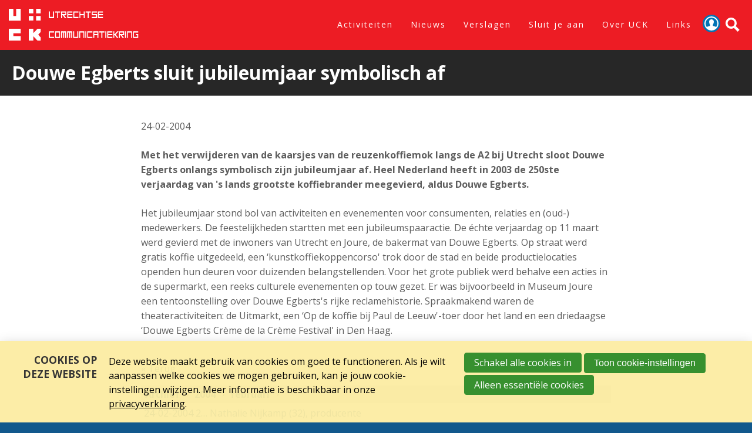

--- FILE ---
content_type: text/html; charset=UTF-8
request_url: https://www.communicatiekring.nl/k/n119/news/view/1995/1602/douwe-egberts-sluit-jubileumjaar-symbolisch-af.html
body_size: 6354
content:
<!DOCTYPE html>
<!--[if IE 7 ]><html lang='nl' class='no-js ie7'><![endif]-->
<!--[if IE 8 ]><html lang='nl' class='no-js ie8'></html><![endif]-->
<!--[if IE 9 ]><html lang='nl' class='no-js ie9'><![endif]-->
<!--[if (gt IE 9)|!(IE)]><!--><html lang='nl' class='no-js'><!--<![endif]-->
<head>

<script type='text/javascript' src='/ui/uibase/script/setcookie.js?r=2b0fb64fe3071088dc4630093935479cfe20b7f0'></script>
<script type='text/javascript' src='/l/cookie_control/filter/default/6b86b273ff34fce19d6b804eff5a3f5747ada4eaa22f1d49c01e52ddb7875b4b'></script>
<meta itemprop="pb:time" content="1456847820">
 <meta name='generator' content='Procurios' />
    <meta charset='UTF-8' />
    <link href='//fonts.googleapis.com/css?family=EB+Garamond|Open+Sans:400,300,700' rel='stylesheet' type='text/css'>
    <link rel='stylesheet' type='text/css' media='screen' href='/cache/20d3uts77xxf.f8a7ca9472af.css' />
<link rel='stylesheet' type='text/css' media='screen' href='/cache/1llkhq28iuwr6.f8a7ca9472af.css' />
<link rel='stylesheet' type='text/css' media='print' href='/cache/xtmegcuzmfio.f8a7ca9472af.css' />
<!--[if lt IE 8]>
        <link rel='stylesheet' type='text/css' media='screen' href='/cache/19dyo63yqsplc.f8a7ca9472af.css' />
    <![endif]-->
    <meta http-equiv='X-UA-Compatible' content='IE=edge,chrome=1'>
    <title>Douwe Egberts sluit jubileumjaar symbolisch af - Utrechtse Communicatiekring</title>
    <meta name='viewport' content='initial-scale=1,maximum-scale=1,user-scalable=no,width=device-width' />
    <meta name='author' content='' />
    
    <meta name='description' content='Met het verwijderen van de kaarsjes van de reuzenkoffiemok langs de A2 bij Utrecht sloot Douwe Egberts onlangs symbolisch zijn jubileumjaar af. Heel Ned...' />
    
    <link rel='shortcut icon' href='/ui/uck-2016/img/favicon.ico?v=3' type='image/ico' />
    <link rel='stylesheet' type='text/css' media='screen' href='/ui/uibase/style/pbutil.css?rev=936ee22c6760c7601820a01aadeb5a63a9c84a35' />
<script type='text/javascript' src='/ui/uibase/script/prototype/prototype-min.js?rev=2ce7626cd5fcfb3042f3ce6c532d9fd6b7e4e352'></script>
<script type='text/javascript' src='/ui/uibase/droplets/iframe-resizer/child.js?rev=8075597b7937271dad9679269aec91bcab7a61fc'></script>
<script type='text/javascript' src='/ui/uibase/script/pblib/pblib.js?rev=397cb9ef2e7dec4e026c879b0066f2807e007912'></script>

    <link rel='alternate' type='application/rss+xml' title='Utrechtse Communicatiekring' href='https://www.communicatiekring.nl/l/rss/collect/news/1602' /><link rel='alternate' type='application/rss+xml' title='Utrechtse Communicatiekring' href='https://www.communicatiekring.nl/l/rss/collect/news/1602' /><script src="/ui/uibase/vendor/procurios/amdLoader/dist/amdLoader.js?rev=b1a6a7ceda19f51c6a18587a2b15ca17675e5d29" data-main data-rev="f8a7ca9472af"></script>
<script type='text/javascript'>var digitalData = {"page":{"attributes":{"PBSiteID":"151"},"pageInfo":{"pageID":"1560","pageName":"Douwe Egberts sluit jubileumjaar symbolisch af","language":"nl_NL","breadCrumbs":["Home","Douwe Egberts sluit jubileumjaar symbolisch af"]}},"component":[{"componentInfo":{"componentID":"1602","componentName":"Lees overig nieuws"},"attributes":{"componentType":"NewsContent","componentModule":"Website"}}],"cookiePolicy":{"acceptancePolicy":"optIn","cookieTypeCategory":{"tracking":"tracking","statistics":"tracking","external":"external","functional":"essential"},"allowedCookieTypes":{"functional":true,"preferences":false,"statistics":false,"tracking":false,"external":false}},"pageInstanceID":"production"}</script><link rel='stylesheet' media='screen' href='/files/mod_news/style/news.css?rev=b235ab143c1d612fe99090c80fdab78687ffaccd' type='text/css' />
<link rel='stylesheet' media='screen' href='/files/mod_cookie_control/style/cookie-control.css?rev=47fa83acee758c80248c8a782271fc5d0f928fc4' type='text/css' />
<script src='/a/module/mod_cookie_control/script/cookie-control.js?rev=7bf44ede546893e6962803330cfe9044255e761a'></script>
<script type='text/javascript'><!--//--><![CDATA[//><!--
require(["\/ui\/uibase\/vendor\/picturefill\/dist\/picturefill.min.js"]);
//--><!]]></script>

    
</head>
<body id='variant-subpage' class=' modulepage mod-news  mod-news news-article  variant-subpage variant-subnav'>

    <h1 class='sr'></h1>
    <!-- ProBaseSpider noIndex -->
    <div class='skip-links'>
        <span>Sla links over</span>
        <ul>
            <li><a href='#content'>Spring naar hoofd inhoud</a></li>
            <li><a href='#nav'>Spring naar hoofdnavigatie</a></li>
            <!--<li><a href='#sub-nav'>Skip to the sub menu</a></li>-->
        </ul>
    </div>
    <!-- Mobile navigation -->
    <a href='#' class='page-blocker' id='pageBlocker'></a>
    <div class='nav--sidebar' id='navSidebar'>
        <nav class='nav navWrapper nav--main'>
            <ul><li class="nth-child1">                
            <a href="/activiteiten">Activiteiten</a></li><li class="nth-child2">                
            <a href="/nieuws">Nieuws</a></li><li class="nth-child3">                
            <a href="/verslagen">Verslagen</a></li><li class="nth-child4">                
            <a href="/sluit-je-aan" class="sub">Sluit je aan</a><ul><li class="nth-child1">                
            <a href="/wordt-uck-er">Voor wie?</a></li><li class="nth-child2">                
            <a href="/word-lid/voordelen">Voordelen</a></li><li class="nth-child3 last">                
            <a href="/aanmeldformulier">Aanmelden</a></li></ul></li><li class="nth-child5">                
            <a href="/over-uck" class="sub">Over UCK</a><ul><li class="nth-child1">                
            <a href="/over-uck/wie-zijn-we">Wie zijn we?</a></li><li class="nth-child2">                
            <a href="/over-uck/wat-doen-we">Wat doen we?</a></li><li class="nth-child3">                
            <a href="/bestuur">Bestuur</a></li><li class="nth-child4">                
            <a href="/programmacommissie">Programmacommissie</a></li><li class="nth-child5">                
            <a href="/redactie">Content Squad</a></li><li class="nth-child6">                
            <a href="/50jaar/geschiedenis">Geschiedenis</a></li><li class="nth-child7">                
            <a href="/lidmaatschap">Sluit je aan</a></li><li class="nth-child8">                
            <a href="/contact">Contact</a></li><li class="nth-child9">                
            <a href="/privacyverklaring">Privacy</a></li><li class="nth-child10 last">                
            <a href="/word-lid/algemene-voorwaarden">Algemene voorwaarden</a></li></ul></li><li class="nth-child6 last">                
            <a href="/links" class="sub">Links</a><ul><li class="nth-child1">                
            <a href="/partners">Onze Partners</a></li><li class="nth-child2">                
            <a href="/links/andere-communicatieverenigingen">Andere communicatieverenigingen</a></li><li class="nth-child3 last">                
            <a href="/links/gebruik-fotos">Gebruik foto&#039;s</a></li></ul></li></ul>
        </nav>
    </div>
    <div class='siteContainer clearfix'>
        
        <div class='header'>
            <div class='header__col'>
                <div class='logoWrapper'>
                    <h1 class='logo' title='Terug naar de homepage'>
                        <a href='/'>
                            <img src='/ui/uck-2016/img/logo.png' alt='Utrechtse Communicatiekring' class='logo__image' />
                        </a>
                    </h1>
                </div>
                <div id='navHeader' class='navHeader'>
                    <div class='navWrapper'>
                        <nav class='nav nav--main'>
                            <ul><li class="nth-child1">                
            <a href="/activiteiten">Activiteiten</a></li><li class="nth-child2">                
            <a href="/nieuws">Nieuws</a></li><li class="nth-child3">                
            <a href="/verslagen">Verslagen</a></li><li class="nth-child4">                
            <a href="/sluit-je-aan" class="sub">Sluit je aan</a><ul><li class="nth-child1">                
            <a href="/wordt-uck-er">Voor wie?</a></li><li class="nth-child2">                
            <a href="/word-lid/voordelen">Voordelen</a></li><li class="nth-child3 last">                
            <a href="/aanmeldformulier">Aanmelden</a></li></ul></li><li class="nth-child5">                
            <a href="/over-uck" class="sub">Over UCK</a><ul><li class="nth-child1">                
            <a href="/over-uck/wie-zijn-we">Wie zijn we?</a></li><li class="nth-child2">                
            <a href="/over-uck/wat-doen-we">Wat doen we?</a></li><li class="nth-child3">                
            <a href="/bestuur">Bestuur</a></li><li class="nth-child4">                
            <a href="/programmacommissie">Programmacommissie</a></li><li class="nth-child5">                
            <a href="/redactie">Content Squad</a></li><li class="nth-child6">                
            <a href="/50jaar/geschiedenis">Geschiedenis</a></li><li class="nth-child7">                
            <a href="/lidmaatschap">Sluit je aan</a></li><li class="nth-child8">                
            <a href="/contact">Contact</a></li><li class="nth-child9">                
            <a href="/privacyverklaring">Privacy</a></li><li class="nth-child10 last">                
            <a href="/word-lid/algemene-voorwaarden">Algemene voorwaarden</a></li></ul></li><li class="nth-child6 last">                
            <a href="/links" class="sub">Links</a><ul><li class="nth-child1">                
            <a href="/partners">Onze Partners</a></li><li class="nth-child2">                
            <a href="/links/andere-communicatieverenigingen">Andere communicatieverenigingen</a></li><li class="nth-child3 last">                
            <a href="/links/gebruik-fotos">Gebruik foto&#039;s</a></li></ul></li></ul>
                        </nav>
                        <a href='/login' class='userLogin' title='Inloggen'>Inloggen</a>

                        <a class='nav__toggleSearchButton' href='/search' data-event='openSearch'>
                            <span class='nav__toggleSearchText'>Zoek</span>
                            <span class='nav__toggleSearchIcon'></span>
                        </a>
                        <a class='nav__toggleNavigationButton' href='/sitemap' data-event='toggleNavigation'>
                            <span class='nav__toggleNavigationText'>Menu</span>
                            <span class='nav__toggleNavigationIcon'></span>
                        </a>
                    </div>
                </div>
            </div>
        </div>
        
        <div class='content'>
            <article id='content' class='content__col'>
                <!-- /ProBaseSpider -->
                <div
    id='art_0'
    class='article article-first article-odd article-1 article-last'
    >
        <div class='article_content article_kpage'>        <div class='newsitem odd first last'>
        
        <h3 class='newsitemtitle'>Douwe Egberts sluit jubileumjaar symbolisch af</h3>
        <div class='introduction'><span class='date'>24-02-2004</span>             <p></p></div>
        <div class='fullstory'><p><strong>Met het verwijderen van de kaarsjes van de reuzenkoffiemok langs de A2 bij Utrecht sloot Douwe Egberts onlangs symbolisch zijn jubileumjaar af. Heel Nederland heeft in 2003 de 250ste verjaardag van 's lands grootste koffiebrander meegevierd, aldus Douwe Egberts.</strong></p> <p>Het jubileumjaar stond bol van activiteiten en evenementen voor consumenten, relaties en (oud-) medewerkers. De feestelijkheden startten met een jubileumspaaractie. De échte verjaardag op 11 maart werd gevierd met de inwoners van Utrecht en Joure, de bakermat van Douwe Egberts. Op straat werd gratis koffie uitgedeeld, een ‘kunstkoffiekoppencorso' trok door de stad en beide productielocaties openden hun deuren voor duizenden belangstellenden. Voor het grote publiek werd behalve een acties in de supermarkt, een reeks culturele evenementen op touw gezet. Er was bijvoorbeeld in Museum Joure een tentoonstelling over Douwe Egberts's rijke reclamehistorie. Spraakmakend waren de theateractiviteiten: de Uitmarkt, een ‘Op de koffie bij Paul de Leeuw'-toer door het land en een driedaagse ‘Douwe Egberts Crème de la Crème Festival' in Den Haag.</p> </div>
        
        <div class='separator'></div>
        </div><p class='newsitem-back'><a href='/nieuwsbericht'>&laquo; Terug</a></p><!-- ProBaseSpider noIndex --><div class='newsarchive'><h2 class='newsnavbar'><a href='/k/n119/news/archive/1602'>Archief</a> <span class='separator'>&gt;</span> <a href='/k/n119/news/archive/1602/2004'>2004</a> <span class='separator'>&gt;</span> <a href='/k/n119/news/archive/1602/2004/2'>februari</a></h2><ul class='newslist archive'><li><a href='/k/n119/news/view/1993/1602/nathalie-nijkamp-(32)-producente.html'><span class='date'>24-02-2004<span class='time'> 24-02-2004 00:00</span></span><span class='sep'> - </span><span class='title' title=''>Nathalie Nijkamp (32), producente</span></a></li><li><a href='/k/n119/news/view/1994/1602/creaties-verkiesbaar-in-webetalage.html'><span class='date'>24-02-2004<span class='time'> 24-02-2004 00:00</span></span><span class='sep'> - </span><span class='title' title=''>Creaties verkiesbaar in webetalage</span></a></li><li><a href='/k/n119/news/view/1995/1602/douwe-egberts-sluit-jubileumjaar-symbolisch-af.html'><span class='date'>24-02-2004<span class='time'> 24-02-2004 00:00</span></span><span class='sep'> - </span><span class='title' title=''>Douwe Egberts sluit jubileumjaar symbolisch af</span></a></li><li><a href='/k/n119/news/view/1996/1602/hogeschool-van-utrecht-geeft-scompany-concept-in-licentie.html'><span class='date'>24-02-2004<span class='time'> 24-02-2004 00:00</span></span><span class='sep'> - </span><span class='title' title=''>Hogeschool van Utrecht geeft Scompany-concept in licentie</span></a></li><li><a href='/k/n119/news/view/1997/1602/scheidsrechters-winnen.html'><span class='date'>24-02-2004<span class='time'> 24-02-2004 00:00</span></span><span class='sep'> - </span><span class='title' title=''>Scheidsrechters winnen!</span></a></li><li><a href='/k/n119/news/view/1998/1602/syntens-reikt-veertiende-niet-dom-trofee-uit.html'><span class='date'>24-02-2004<span class='time'> 24-02-2004 00:00</span></span><span class='sep'> - </span><span class='title' title=''>Syntens reikt veertiende Niet Dom Trofee uit</span></a></li><li><a href='/k/n119/news/view/1999/1602/de-beleving-bij-peugeot-experience.html'><span class='date'>24-02-2004<span class='time'> 24-02-2004 00:00</span></span><span class='sep'> - </span><span class='title' title=''>De beleving bij Peugeot Experience</span></a></li><li><a href='/k/n119/news/view/2000/1602/ns-krijgt-weer-kleur-op-de-wang.html'><span class='date'>24-02-2004<span class='time'> 24-02-2004 00:00</span></span><span class='sep'> - </span><span class='title' title=''>NS krijgt weer kleur op de wang</span></a></li></ul></div><!-- /ProBaseSpider --></div>
</div>
            </article>
            <article class="sidebar--left">
                <div class='nav nav--sub'>
                    
                </div>
                
            </article>
            <article class='content__2col content__2colLeft'>
                <!-- /ProBaseSpider -->
                <div
    id='art_1602'
    class='article article_1 article_odd article_first article_last'
    >
            <h2>Lees overig nieuws</h2>
        <div class='article_content article_dynamic'><ul class='newslist'><li class="odd first"><a href='/k/n119/news/view/8411/1602/video-terugblik-bijeenkomst-de-navo-top-van-binnenuit.html' title=''><span class='date'>19-09-2025</span><span class='sep'> - </span><span class='title'>[VIDEO] Terugblik bijeenkomst &#039;De NAVO-top van binnenuit&#039;</span></a></li><li class="even"><a href='/k/n119/news/view/8402/1602/met-gezonde-financien-goede-dingen-goed-doen.html' title=''><span class='date'>15-09-2025</span><span class='sep'> - </span><span class='title'>Met gezonde financiën goede dingen goed doen</span></a></li><li class="odd"><a href='/k/n119/news/view/8356/1602/in-beeld-uck-voorzomeren-2025-terugblik.html' title=''><span class='date'>01-07-2025</span><span class='sep'> - </span><span class='title'>[IN BEELD] UCK Voorzomeren 2025 terugblik</span></a></li><li class="even"><a href='/k/n119/news/view/8322/1602/terugblik-uck-bijeenkomst-lea-bouwmeester-en-pieter-de-winter-over-engagement.html' title=''><span class='date'>23-05-2025</span><span class='sep'> - </span><span class='title'>Terugblik UCK-bijeenkomst: Lea Bouwmeester en Pieter de Winter over ...</span></a></li><li class="odd"><a href='/k/n119/news/view/8293/1602/terugblik-sprankelende-ideeen-tijdens-uck-lightning-talks.html' title=''><span class='date'>22-04-2025</span><span class='sep'> - </span><span class='title'>Terugblik: Sprankelende ideeën tijdens UCK Lightning Talks</span></a></li><li class="even"><a href='/k/n119/news/view/8282/1602/grote-hoeveelheid-mails-in-je-mailbox.html' title=''><span class='date'>01-04-2025</span><span class='sep'> - </span><span class='title'>Grote hoeveelheid mails in je mailbox</span></a></li><li class="odd"><a href='/k/n119/news/view/8269/1602/kijkje-achter-de-schermen-nieuwe-entree-tivolivredenburg.html' title=''><span class='date'>27-03-2025</span><span class='sep'> - </span><span class='title'>Kijkje achter de schermen nieuwe entree TivoliVredenburg</span></a></li><li class="even"><a href='/k/n119/news/view/8268/1602/oud-voorzitter-uck-prijkt-met-naam-op-tivolivredenburg.html' title=''><span class='date'>27-03-2025</span><span class='sep'> - </span><span class='title'>Oud-voorzitter UCK prijkt met naam op TivoliVredenburg</span></a></li><li class="odd"><a href='/k/n119/news/view/8253/1602/plannen-bestuur-2025-positionering-mooi-programma-en-ledenraadpleging.html' title=''><span class='date'>04-03-2025</span><span class='sep'> - </span><span class='title'>Plannen bestuur 2025: Positionering, mooi programma en ledenraadpleging</span></a></li><li class="even last"><a href='/k/n119/news/view/8239/1602/terugblik-ai-back-to-basic-bijspijkeren-en-inspireren.html' title=''><span class='date'>10-02-2025</span><span class='sep'> - </span><span class='title'>[Terugblik] AI back to basic: bijspijkeren en inspireren</span></a></li></ul></div>
</div>
            </article>
            <article class='content__2col content__2colRight'>
                <!-- /ProBaseSpider -->
                
            </article>
        </div>
        <!-- ProBaseSpider noIndex -->
        

        <footer class='footer' role='contentinfo'>
            <div class='footer__wrapper'>
                <div class='logoWrapper'>
                    <div class='logoImage' title='Terug naar de homepage'>
                        <a href='/'>
                            <img src='/ui/uck-2016/img/logo.png' alt='Utrechtse Communicatiekring' />
                        </a>
                    </div>
                    <div class='copyright'> <a href='mailto:info@communicatiekring.nl'>info@communicatiekring.nl</a></div>
                </div>
                <div class='nav nav--hor nav--footer'></div>
                <div class="footer__contactInfo"><p><strong>Utrechtse Communicatiekring<br /></strong>Everard Meijsterlaan 47<br />3533 CK UTRECHT</p></div>
            </div>
        </footer>

        
    </div>
    <div class='sideNavigation'>
        <div class='sideNavigation__navigation'>
            <span class='sideNavigation__closeButton' data-event='closeNavigation'>
                <span class='sideNavigation__closeText'>Sluiten</span>
                <span class='sideNavigation__closeIcon'></span>
            </span>
            <nav id='nav' class='nav nav--main'><ul><li class="nth-child1">                
            <a href="/activiteiten">Activiteiten</a></li><li class="nth-child2">                
            <a href="/nieuws">Nieuws</a></li><li class="nth-child3">                
            <a href="/verslagen">Verslagen</a></li><li class="nth-child4">                
            <a href="/sluit-je-aan" class="sub">Sluit je aan</a><ul><li class="nth-child1">                
            <a href="/wordt-uck-er">Voor wie?</a></li><li class="nth-child2">                
            <a href="/word-lid/voordelen">Voordelen</a></li><li class="nth-child3 last">                
            <a href="/aanmeldformulier">Aanmelden</a></li></ul></li><li class="nth-child5">                
            <a href="/over-uck" class="sub">Over UCK</a><ul><li class="nth-child1">                
            <a href="/over-uck/wie-zijn-we">Wie zijn we?</a></li><li class="nth-child2">                
            <a href="/over-uck/wat-doen-we">Wat doen we?</a></li><li class="nth-child3">                
            <a href="/bestuur">Bestuur</a></li><li class="nth-child4">                
            <a href="/programmacommissie">Programmacommissie</a></li><li class="nth-child5">                
            <a href="/redactie">Content Squad</a></li><li class="nth-child6">                
            <a href="/50jaar/geschiedenis">Geschiedenis</a></li><li class="nth-child7">                
            <a href="/lidmaatschap">Sluit je aan</a></li><li class="nth-child8">                
            <a href="/contact">Contact</a></li><li class="nth-child9">                
            <a href="/privacyverklaring">Privacy</a></li><li class="nth-child10 last">                
            <a href="/word-lid/algemene-voorwaarden">Algemene voorwaarden</a></li></ul></li><li class="nth-child6 last">                
            <a href="/links" class="sub">Links</a><ul><li class="nth-child1">                
            <a href="/partners">Onze Partners</a></li><li class="nth-child2">                
            <a href="/links/andere-communicatieverenigingen">Andere communicatieverenigingen</a></li><li class="nth-child3 last">                
            <a href="/links/gebruik-fotos">Gebruik foto&#039;s</a></li></ul></li></ul></nav>
        </div>
    </div>
    <div class='search'>
        <div class='search__pageBlocker' data-event='closeSearch'></div>
        
            <!-- ProBaseSpider noIndex -->
            <form method='get' action='/k/searchengine' id='quick-search' class='quickSearch'>
            <fieldset><label for='searchfield'>Zoeken: </label>
            <input id='searchfield' type='text' name='q' value='' />
            <button type='submit'><span class='inner-button'>Zoeken</span></button></fieldset></form>
            <!-- /ProBaseSpider -->
        <span class='search__closeButton'  data-event='closeSearch'>
            <span class='search__closeText'>Sluiten</span>
            <span class='search__closeIcon'></span>
        </span>
    </div>
    
    
    <script src='/cache/1_2aav8iwdv1gk0.f8a7ca9472af.js'></script>
    <script src='/cache/1_3rsr445yheass.f8a7ca9472af.js'></script>
    <script src='/cache/1_x67vbuc7cr4i.f8a7ca9472af.js'></script>
    <script type='text/javascript'>
        ProtoUI.qsDefaultValue('searchfield', 'Zoeken in website');
    </script>
    <!-- /ProBaseSpider -->




<!-- ProBaseSpider noIndex noLinks -->
<div id="scms-cc-cookie-bar" class='scms-cookie-control'>
    <div class="cb-content-container">
        <div class="cb-content-row cb-content-row-1 cb-clearfix">
            <div class="cb-notice cb-content cb-content-left">
                <h2>Cookies op deze website</h2>
                <div class="cb-inner-content">
                                            <p><p>Deze website maakt gebruik van cookies om goed te functioneren. Als je wilt aanpassen welke cookies we mogen gebruiken, kan je jouw cookie-instellingen wijzigen. Meer informatie is beschikbaar in onze <a href='/privacyverklaring'>privacyverklaring</a>.</p></p>
                                    </div>
            </div>
            <div class="cb-buttons cb-content cb-content-right">
                <div class="cb-inner-content">
                                            <p>
                            <a href="/l/cookie_control/accept-cookies/all?u=AdPfEzME4ITTf9nrYXmKuVud3%7EtkNFD9DE5mmhPq3YK8yszUoQOi0%7ECRVVVZ3voZ3JzNPAJpQxIZXn2zbUENzgplGj4acGgLA4sBSNW_DctI22vg54fYtI_TaBKFLrupm_Epe4rUXQEK" class="CookiesOK cb-button-primary cb-button" rel="nofollow">Schakel alle cookies in</a>
                            <button id="cd-settings-button" class="cb-button-primary cb-button">Toon cookie-instellingen</button>
                            <a href="/l/cookie_control/decline-cookies?u=AdPfEzME4ITTf9nrYXmKuVud3%7EtkNFD9DE5mmhPq3YK8yszUoQOi0%7ECRVVVZ3voZ3JzNPAJpQxIZXn2zbUENzgplGj4acGgLA4sBSNW_DctI22vg54fYtI8jcMt1PmxK63seCPrmu3Xd" class="cb-button-primary cb-button" rel="nofollow">Alleen essentiële cookies</a>
                        </p>
                                    </div>
            </div>
        </div>
        <div class="cb-content-row cb-content-row-2 cb-clearfix">
            <div class="cb-cookie-settings cb-content">
                <h2>Jouw cookie-instellingen</h2>
                <div class="cb-inner-content">
                    <form action="/l/cookie_control/accept-cookies?u=AdPfEzME4ITTf9nrYXmKuVud3%7EtkNFD9DE5mmhPq3YK8yszUoQOi0%7ECRVVVZ3voZ3JzNPAJpQxIZXn2zbUENzgplGj4acGgLA4sBSNW_DctI22vg54fYtI%7E_43e0AMJn7jfbL5RGz4db" method="post">
                        <fieldset>
                            <ol>
                                                            <li class="cb-cookies-always-on">
                                    <label for="cb-essential">
                                        <input type="checkbox" id="cb-essential" name="cookie-policy-category-1" class="cb-onoffswitch-checkbox" disabled="disabled" checked />
                                        <span>Strikt noodzakelijk</span>
                                    </label>
                                    <p>Je ontvangt strikt noodzakelijke cookies, omdat ze nodig zijn voor het juist functioneren van deze website. Deze cookies kun je niet uitschakelen.</p>
                                </li>
                                                            <li>
                                    <label for="cb-preferences">
                                        <input type="checkbox" id="cb-preferences" name="cookie-policy-category-8" class="cb-onoffswitch-checkbox" />
                                        <span>Voorkeuren</span>
                                    </label>
                                    <p>Deze website slaat jouw voorkeuren op zodat deze bij een volgend bezoek kunnen worden toegepast.</p>
                                </li>
                                                            <li>
                                    <label for="cb-analysis">
                                        <input type="checkbox" id="cb-analysis" name="cookie-policy-category-16" class="cb-onoffswitch-checkbox" />
                                        <span>Analyse</span>
                                    </label>
                                    <p>Deze website analyseert het gebruik ervan, zodat we functionaliteit daarop kunnen aanpassen en verbeteren. De gegevens zijn anoniem.</p>
                                </li>
                                                            <li>
                                    <label for="cb-tracking">
                                        <input type="checkbox" id="cb-tracking" name="cookie-policy-category-2" class="cb-onoffswitch-checkbox" />
                                        <span>Tracking</span>
                                    </label>
                                    <p>Deze website analyseert je bezoek om de inhoud beter op jouw behoeften af te stemmen.</p>
                                </li>
                                                            <li>
                                    <label for="cb-external">
                                        <input type="checkbox" id="cb-external" name="cookie-policy-category-4" class="cb-onoffswitch-checkbox" />
                                        <span>Extern</span>
                                    </label>
                                    <p>Deze website maakt gebruik van externe functionaliteit, zoals Social Media deelmogelijkheden.</p>
                                </li>
                                                        </ol>
                        </fieldset>
                        <p>
                            <button class="cb-button-primary cb-button">Opslaan en sluiten</button>
                        </p>
                    </form>
                </div>
            </div>
        </div>
    </div>
</div>
<!-- /ProBaseSpider -->

</body>
</html>


--- FILE ---
content_type: text/css
request_url: https://www.communicatiekring.nl/cache/20d3uts77xxf.f8a7ca9472af.css
body_size: 10361
content:
   html{font-size:100%;-webkit-text-size-adjust:100%;-ms-text-size-adjust:100%;font-family:'Open Sans',sans-serif;}::-moz-selection{background-color:#000;color:#fff;}::selection{background-color:#000;color:#fff;}html,body,div,span,object,iframe,h1,h2,h3,h4,h5,h6,p,blockquote,pre,abbr,address,cite,code,del,dfn,em,img,ins,kbd,q,samp,small,strong,sub,sup,var,b,i,dl,dt,dd,ol,ul,li,fieldset,form,label,legend,table,caption,tbody,tfoot,thead,tr,th,td{margin:0;padding:0;vertical-align:baseline;border:0;}ins{text-decoration:none;color:#000;background-color:#ff9;}mark{font-style:italic;font-weight:bold;color:#000;background-color:#ff9;}del{text-decoration:line-through;}abbr[title],dfn[title]{border-bottom:1px dotted;cursor:help;}blockquote,q{quotes:none;}blockquote:before,blockquote:after,q:before,q:after{content:'';content:none;}h1,h2,h3{margin:1em 0 .5em;text-rendering:optimizeLegibility;font-style:normal;line-height:1.2em;}h1,h3{color:#343434;}h1{font-family:'Open Sans',sans-serif;font-size:32px;}@media only screen and (max-width:640px){h1{font-size:30px;}}h2,h3{font-family:'Open Sans',sans-serif;}h2{font-weight:700;font-size:32px;color:#343434;}h3{font-weight:600;font-size:16px;}h1:first-child,h2:first-child,h3:first-child{margin-top:0;}.siteContainer{line-height:1.6em;letter-spacing:0px;font-weight:400;font-style:normal;color:rgba(26,26,26,.7);}p,ul,ol{margin-bottom:1.5em;}ul,ol,blockquote,q{margin-left:3em;}ol{list-style-type:decimal;}a{text-decoration:none;color:#11588c;}a:hover{text-decoration:underline;color:#1261a8;}a:hover,a:active{outline:none;}small{font-size:10px;}strong,th{}hr{height:1px;margin:1em 0;padding:0;border:0;border-bottom:1px solid #ccc;}address{font-style:normal;}pre,code,kbd,samp{font-family:monospace,sans-serif;}pre{padding:15px;}sup{vertical-align:top;}sub{vertical-align:bottom;}table{border-collapse:collapse;border-spacing:0;font-family:'Open Sans',sans-serif;font-size:.8em;}caption,td,th{text-align:left;vertical-align:top;}.content__col th,.content__col td{padding:3px 10px;}.content__col th{font-weight:600;}.content__col tr:nth-child(even){background:rgba(0,0,0,0.03);}td img{vertical-align:top;}img.right-aligned{margin:0 0 0 20px;}img.left-aligned{margin:0 20px 0 0;}.ie7 img{-ms-interpolation-mode:bicubic;}input,select,button,textarea{font-family:Arial,'Helvetica Neue',Helvetica,sans-serif;font-size:1em;}input,select{vertical-align:middle;}textarea{overflow:auto;}input[type='radio']{vertical-align:text-bottom;}input[type='checkbox']{vertical-align:bottom;}.ie7 input[type='checkbox']{vertical-align:baseline;}.ie6 input{vertical-align:text-bottom;}label,input[type='button'],input[type='submit'],button{cursor:pointer;}button,input,select,textarea{margin:0;}input[type='checkbox'],input[type='radio']{box-sizing:border-box;}input[type='search']{-webkit-appearance:textfield;-moz-box-sizing:content-box;-webkit-box-sizing:content-box;box-sizing:content-box;}input[type='search']::-webkit-search-decoration{-webkit-appearance:none;}button::-moz-focus-inner,input::-moz-focus-inner{border:0;padding:0;} form,fieldset,input{margin:0;padding:0;vertical-align:baseline;}fieldset{border:0;}fieldset + *{margin-top:1.5em;}legend{width:100%;margin:0 0 .5em;padding:0.5em 0;border-bottom:1px solid #ccc;font-weight:inherit;font-size:1.7em;}label{font-weight:bold;cursor:pointer;}div.first{padding-top:0;}input[type="text"],input[type="password"],.proFormText,select,textarea,.actionpanel .searchbox input,.address-block input,.product-quantity,.proFormTextOther,.proFormDate,.proFormTime{display:inline-block;margin:0;padding:0 .5em;border:1px solid #ccc;line-height:32px;color:#555;background-color:#fff;transition:border linear 0.2s;}input[type="text"]:focus,input[type="password"]:focus,.proFormText:focus,select:focus,textarea:focus,.actionpanel .searchbox input:focus,.address-block input:focus,.product-quantity:focus,.proFormTextOther:focus,.proFormDate:focus,.proFormTime:focus{border-color:#000;}input[type="text"],input[type="password"],.proFormText,.actionpanel .searchbox input{height:32px;}textarea,textarea.proFormText{height:auto;}select,input[type="file"]{height:2.125em;line-height:2.125;}input:focus,select:focus,textarea:focus{background-color:#ffe;}span.req{color:red;}button,div.submit button,.button{display:inline-block;position:relative;padding:.5em 1em;line-height:1.5;text-decoration:none;font-weight:normal;background-color:#006b9c;color:#fff;border:0;cursor:pointer;}div.submit{width:auto;margin-left:0;padding:0;border:0;background:transparent;}div.submit button{margin-right:.25em;}.button:hover,div.submit button:hover{background:#006b9c;color:#fff;opacity:.9;text-decoration:none;}span.accesskey{text-decoration:underline;}div.field{width:100%;clear:both;}div.field + div.field{margin-top:1em;}label.field,span.fe-secondary-title{display:block;padding:.1em 0 .25em 0;text-align:left;}label.field{padding:4px 0;line-height:1.5;}div.subtitle{padding:.2em 0 .75em;font-weight:normal;}input[disabled='disabled']{background-color:#fff;color:#707070;}div.widetitle-indent div.fieldinput{margin-left:14em;}.proFormList,.proFormListRadio{margin:0;padding:3px 0 0;list-style:none;zoom:1;}.proFormList li,.proFormListRadio li{float:left;width:100%;margin-bottom:.35em;line-height:inherit;}.proFormListRadio li input{display:inline;float:none;margin-right:1em;vertical-align:baseline;}.proFormListRadio li label{display:inline-block;vertical-align:top;margin-left:0;width:80%;width:calc(100% - 3em);line-height:inherit;}div.view label{cursor:default;}div.view dd{margin-bottom:0;}div.view ul.picker li{padding:0;}div.widetitle-indent label.field,div.widetitle-indent div.field{float:none;clear:none;width:auto;}div.field_sep{display:none;}div#leftcol label.field,div#rightcol label.field,div.widetitle label.field,div.widetitle div.field{float:none;clear:none;width:auto;}div#leftcol div.subtitle,div#rightcol div.subtitle,div#leftcol div.fieldinput,div#rightcol div.fieldinput,div.widetitle div.fieldinput,div.wide div.fieldinput,div.widetitle div.subtitle,div.wide div.subtitle{margin-left:0;}#content div.formrow{width:auto;clear:both;overflow:auto;}#content div.formrow div.field{float:right;width:49.5%;clear:none;overflow:hidden;}#content div.formrow div.first{float:left;padding-top:0;border-top:0;}span.formpanelelement{margin-right:1em;}div.submit span.formpanelelement{margin-right:0;}span.formpanelelement div.picker{display:inline;}.w-xsmall{width:15%;}.w-small{width:30%;}.w-medium{width:50%;}.w-large{width:75%;}.w-xlarge{width:95%;}.h-xsmall{height:4em;}.h-small{height:8em;}.h-medium{height:10em;}.h-large{height:20em;}.h-xlarge{height:40em;}div.fieldinput td .w-xsmall{width:4em;}div.fieldinput td .w-small{width:7em;}div.fieldinput td .w-medium{width:12em;}div.fieldinput td .w-large{width:16em;}div.fieldinput td .w-xlarge{width:20em;}div.fieldinput span img.icon{margin-left:3px;vertical-align:middle;}td.first ul.proFormList li label{margin-left:1em;}div.field dl{margin:0;}div.singlecheckbox input{display:block;float:left;}div.singlecheckbox label,td label{display:block;font-weight:normal;}div.singlecheckbox .fieldinput label{margin-left:1.5em;}ul li span.other{display:block;width:94%;float:left;}ul li span.other label{display:inline;float:none;width:auto;margin-left:1px;padding:0;}ul li span.other input{display:inline-block;float:none;padding:0 .5em;vertical-align:baseline;}form .pbuic-fe-address .fea-group{overflow:visible;}.pbuic-fe-address .fea-group-last{padding-top:4px;}div.sliderBar{position:relative;float:left;top:14px;width:216px;height:10px;margin-right:1em;background:transparent url(/ui/uibase/img/slider_bar.png) no-repeat center center;}div.sliderHandle{position:absolute;top:-3px;width:16px;height:16px;cursor:move;background:transparent url(/ui/uibase/img/slider_handle.png) no-repeat center center;}div.sliderBar div.max,div.sliderBar div.min{position:absolute;top:-17px;}div.sliderBar div.max{right:0;}input.proFormTime{text-align:right;}input[type="hidden"]{display:none !important;}div.fieldinput table,div.fieldinput th,div.fieldinput td{border:0;}div.autocomplete_dropdown{position:absolute;background-color:#FFFFE0;border:1px solid #CDCDC1;}div.autocomplete_dropdown a{display:block;padding:1px;white-space:nowrap;text-decoration:none;font-size:1em;color:#000000;}div.autocomplete_dropdown a:focus{background-color:#FFE303;}div.autocomplete_dropdown a:hover{background-color:#FFE303;}form#quick-search fieldset{margin:0;padding:0;border:0;}form div.formfielderror{color:red;}form div.formfielderror:target{padding-left:14px;color:#36c;background:url(/ui/uibase/img/arrow_right_blue_8.png) no-repeat left center;}form div.invalid span.other input,form div.invalid li input,form span.invalid span.other input,form span.invalid li input{background:#fff;}form div.invalid input,form div.invalid select,form div.invalid textarea,form span.invalid input,form span.invalid select,form span.invalid textarea{background-color:#fee;}.proFormMatrix,.proFormMatrixRadio,.proFormMatrixCheckbox{width:100%;}.proFormList,.proFormListRadio{overflow:hidden;margin-bottom:.5em;}.proFormList li,.proFormListRadio li{margin-bottom:0;}.proFormListRadio li input{margin-left:1px;}form div.invalid table.proFormMatrixRadio input,form div.invalid table.proFormMatrixCheckbox input,form span.invalid table.proFormMatrixRadio input,form span.invalid table.proFormMatrixCheckbox input{background-color:transparent;}div.fieldinput div.address-block label{display:block;margin:0 0 .1em 0;padding:0;float:none;}div.address-block input{display:block;margin-bottom:.3em;}div.address-row{overflow:visible;}div.address-block div.address-row label{float:left;clear:none;margin-right:3px;font-weight:normal;}div.address-block div.address-row select{display:block;}div.address-block label.sr{position:absolute;left:-999em;}input.address-field{width:30em;}div.address-row input.address-postcode{width:8em;}div.address-row input.address-number{width:6em;}div.address-row input.address-number_add{width:4em;}div.address-row input.address-street,div.address-row input.address-town{width:15em;}div.invalid div.pbuic-fe-address input,div.invalid div.pbuic-fe-address select{background:inherit;}div.invalid div.pbuic-fe-address label.invalid-field{color:red;font-weight:bold;}div.invalid div.pbuic-fe-address input.invalid-field,div.invalid div.pbuic-fe-address select.invalid-field{background:#fee;}div#node_ui{height:100%;overflow:hidden;}div.color-schemes span{width:10px;height:10px;margin-left:2px;margin-top:2px;float:left;border:1px solid black;cursor:pointer;}div.color-schemes span:hover{border:2px solid black;}div.color-schemes span.selected{border:2px solid black;}form.has-pages{border:1px solid #cacaca;}form.has-pages fieldset{padding:10px;margin:0 10px 1em;border:1px solid #ccc;}form.has-pages div.field{margin:0 10px .5em;}form.has-pages fieldset div.field{margin:0 0 .5em 0;}form.has-pages div.submit{margin:0 10px 5px 10px;width:auto;text-align:right;}form.has-pages label,form.has-pages label.field{font-weight:normal;cursor:default;}form.has-pages ul.form-bc{display:block;height:30px;margin:0 0 1em 0;padding:0;list-style:none;border-bottom:1px solid #cacaca;overflow:hidden;background:#f2f2f2;}form.has-pages ul.form-bc li{float:left;line-height:1;background:url(/ui/uibase/img/bc_separator.gif) no-repeat 100% 0;}form.has-pages ul.form-bc li span{float:left;display:block;padding:10px 15px 9px 10px;}form.has-pages ul.form-bc li.current-page span{font-weight:bold;}form.has-pages ul.form-bc li.last span{background:none;}form.has-pages .processed-page span{color:#5f5f5f;}input.unlinked-modified{border:2px solid;}fieldset.collapsed div.field,fieldset.collapsed div.formrow,fieldset.collapsed div.actionpanel,fieldset.collapsed table,fieldset.collapsed fieldset{position:absolute;left:-999em;top:-999em;}fieldset.collapsed legend{position:static;left:0;visibility:visible;}fieldset.collapsed .sectionindent{border-bottom:0;}fieldset.collapsable legend,fieldset.collapsed legend{padding-left:22px;cursor:pointer;}fieldset.collapsable legend{background:url('/ui/uibase/icons/16/expand.png') no-repeat 3px 3px;}fieldset.collapsed legend{background:url('/ui/uibase/icons/16/collapse.png') no-repeat 3px 3px;}.collapsed{border:1px dashed #ddd;border-top:1px solid #ddd;}table#recaptcha_table a{display:block;}div.formelement-timegrid ul{margin:0 0 1em 0;padding:0;list-style:none;overflow:hidden;}div.formelement-timegrid li{float:left;margin-right:10px;}table.formelement-timegrid{width:100%;clear:left;}table.formelement-timegrid th{text-align:center;border-right:1px solid #ccc;}table.formelement-timegrid thead td{border-left:0;border-top:0;border-right:1px solid #ccc;}table.formelement-timegrid tbody th,table.formelement-timegrid tbody td{padding:4px 0;}table.formelement-timegrid tbody th{border-bottom:1px solid #eee;text-align:right;padding-right:10px;}table.formelement-timegrid tbody tr.last th{border-bottom:0;}table.formelement-timegrid td{border:1px solid #eee;}table.formelement-timegrid td.interval{border-right:1px solid #ccc;}table.formelement-timegrid td span{position:absolute;left:-999em;}table.formelement-timegrid td.disabled{background-color:#ddd;}#s_benefits table.form-column-container{table-layout:fixed;}#s_benefits table.form-column-container td.first{width:50%;}.relation-email label{position:absolute;left:-999em;}.relation-email span{display:block;float:left;width:14px;height:19px;text-indent:-999em;cursor:pointer;background:transparent url(/ui/uibase/icons/16/option-not-selected.png) no-repeat -4px 2px;}.relation-email .rel-email-primary,.relation-email span:hover{background-image:url(/ui/uibase/icons/16/option-selected.png);}.fe-language{margin-bottom:.5em;}.fe-language thead th,.fe-language thead td{padding:2px 5px;border-bottom:1px dotted #ccc;}.fe-language td,.fe-language th{padding:0 5px;font-weight:normal;}.fe-language tbody th{padding:0 10px 0 0;}.fe-language .first th,.fe-language .first td{padding-top:2px;padding-bottom:2px;}.fe-language input{vertical-align:middle;}.fe-language input:focus,.fe-language img:focus{outline:2px solid #999;}.fe-kiwi-privileges{margin-bottom:1em;}.fe-kiwi-privileges th,.fe-kiwi-privileges td{padding-right:10px;}.markdown-preview-title{margin-top:1em;font-size:1em;}.markdown-preview-content{padding:10px;background-color:#eee;}.markdown-preview-content blockquote{padding:10px 10px 0;overflow:hidden;background-color:#ddd;}table.multi-text td.value{padding-left:2em;}.form_select_columns_arrow{cursor:pointer;}.form-select-columns-container select,.form-select-columns-container .fsc-arrows{display:inline-block;zoom:1;*display:inline;vertical-align:top;}.form-select-columns-container select{width:40%;min-width:100px;padding:5px 10px;}.form-select-columns-container .fsc-arrows{margin:0 1%;}#content .fe-checkboxgroup-columns-3 li:nth-child(1n){width:100%;clear:none;float:none;padding-right:20px;white-space:nowrap;overflow:hidden;text-overflow:ellipsis;}#content .fe-checkboxgroup label{line-height:1.3;}#content .fe-checkboxgroup input{margin-top:.1em;}@media screen and (max-width:768px){#content .defaultSimpleSkin table.mceLayout{width:100% !important;}}@media screen and (min-width:480px){#content .fe-checkboxgroup-columns-3 li:nth-child(1n){width:50%;clear:none;float:left;}#content .fe-checkboxgroup-columns-3 li:nth-child(2n+2){clear:right;}#content .fe-checkboxgroup-columns-3 li:nth-child(2n+3){clear:left;}}@media screen and (min-width:1024px){#content .fe-checkboxgroup-columns-3 li:nth-child(1n){width:33.333%;clear:none;float:left;}#content .fe-checkboxgroup-columns-3 li:nth-child(3n+3){clear:right;}#content .fe-checkboxgroup-columns-3 li:nth-child(3n+4){clear:left;}}    .actionpanel{width:100%;margin-bottom:1em;overflow:hidden;}.actionpanel button{padding:2px 5px;}table.itemlist{width:100%;margin:1px 0 1em 0;border:1px solid #ddd;}.itemlist thead th{padding:3px 20px 3px 4px;white-space:nowrap;}.itemlist th,.itemlist td{padding:4px 5px;border-right:1px solid #ddd;}.itemlist thead th a{outline:0;text-decoration:none;}.itemlist thead .sorted{padding-right:4px;}.itemlist thead .sorted a{font-weight:bold;}.itemlist thead th img.icon{display:block;float:right;}.itemlist tbody tr.odd td{background-color:#f8f8f8;}.itemlist tbody tr:hover td{background-color:#eef9fe;}.itemlist tbody tr.marked_pos td{background-color:#d2ffdf;}.itemlist tbody tr.marked_neg td{background-color:#ffd2d2;}.itemlist tbody tr.marked_neg:hover td,.itemlist tbody tr.clickable.marked_neg:hover td{background-color:#f5eaea;}.itemlist tbody tr.selected td,.itemlist tbody tr.selected:hover td{background-color:#C0E7FB;}.itemlist tbody tr.clickable td{cursor:pointer;}.itemlist tbody tr.clickable td.nonclickable{cursor:default;}.itemlist td.buttons,.itemlist th.buttons{padding-left:0 !important;padding-right:0 !important;}.itemlist td.buttons a{display:block;float:left;width:17px;margin-right:1px;padding:0 1px 1px 0;}.itemlist td.buttons a:focus,.itemlist td.buttons a:hover{padding:1px 0 0 1px;}.itemlist .pagelist{border:1px solid #fff;font-size:11px;}.itemlist thead .pagelist{border-bottom:1px solid #ddd;}.itemlist tr.pagelist th{padding:2px;border:0;background:transparent;}.itemlist tfoot .pagelist{border-top:1px solid #ddd;}.itemlist tr.pagelist th table{width:100%;border:0;border-collapse:collapse;}.itemlist tr.pagelist th table *{border:0;}.itemlist tr.pagelist th table td{text-align:center;white-space:nowrap;}.itemlist tr.pagelist:hover td{background-color:#fff;}.itemlist tr.pagelist th table td.first-child{width:20%;text-align:left;color:#999;}.itemlist tr.pagelist th table td.last-child{width:20%;text-align:right;color:#999;} .sep,.separator{display:none;}.reactions{float:right;width:7em;}.notes{padding-top:.5em;}.nl-link{padding-top:1em;clear:left;}.date,.author{display:block;}.newsdateheader{margin-top:1em;padding:0 15px;clear:both;}.othernewslist,.newslist,.newsListArchive{margin:0;list-style:none;}.othernewslist li,.newslist li,.newsListArchive li{margin-bottom:0;padding-left:0;border-bottom:1px dotted #ddd;background:transparent;}.othernewslist li a,.newslist li a,.newsListArchive li a{display:block;width:100%;padding:.3em 0;cursor:pointer;text-decoration:none;}.othernewslist li a:hover,.newslist li a:hover,.newsListArchive li a:hover{background-color:#fff;}.othernewslist li .title,.newslist li .title{display:block;margin-left:7em;}.othernewslist .date,.newslist .date{display:block;float:left;width:6.8em;overflow:hidden;white-space:nowrap;text-overflow:ellipsis;}.news-link-to-archive{display:block;clear:both;overflow:hidden;padding-top:2em;}.article_dynamic{overflow:hidden;}.variant-fullwidth .article_dynamic{overflow:visible;}.newsListItemList{display:-ms-flexbox;display:-webkit-flex;display:flex;-webkit-flex-wrap:wrap;-ms-flex-wrap:wrap;flex-wrap:wrap;}.newslistitem{position:relative;float:left;width:100%;margin-bottom:1em;padding:10px;border:1px solid #ddd;zoom:1;-webkit-transform:translateZ(0);transform:translateZ(0);transition:transform .1s;background:transparent url(/ui/uck-2016/img/bg--newsPlaceholder.png) no-repeat 50% 0;background-size:contain;}.newslistitem.first{padding-top:10px;}.newslistitem:hover{-webkit-transform:scale(.95);transform:scale(.95);}.newslistitem.first{clear:left;}.newslistitem .newsitemtitle{margin-top:50%;padding-top:15px;font-size:20px;}@media screen and (min-width:768px){.newslistitem{width:48%;margin-right:4%;}.newslistitem:nth-child(2n+2){margin-right:0;clear:right;}.newslistitem:nth-child(2n+3){clear:left;}}@media screen and (min-width:1150px){.newslistitem:nth-child(1n),.newslistitem{width:23.5%;margin-right:2%;margin-bottom:1em;clear:none;}.newslistitem:nth-child(4n+4){margin-right:0;clear:right;}.newslistitem:nth-child(4n+5){clear:left;}.variant-subpage .newslistitem:nth-child(1n),.variant-subpage .newslistitem{width:48%;margin-right:4%;margin-bottom:1em;}.variant-subpage .newslistitem:nth-child(2n+2){margin-right:0;clear:right;}.variant-subpage .newslistitem:nth-child(2n+3){clear:left;}}.newslistitem h3 a{display:block;text-decoration:none;}.smallNewsImage{float:none;width:100%;margin:1em 0;}.newslistitem .introduction{position:absolute;top:0;right:0;left:0;bottom:0;text-indent:-999em;z-index:100;}.newslistitem .smallNewsImage{position:absolute;top:0;left:0;margin:0;}.newslistitem .date{position:absolute;top:0;left:10px;text-indent:0;margin-top:calc(50% - 1.6em);font-size:1.1em;color:#fff;text-shadow:0 0 4px rgba(0,0,0,1);}.nl-link a,.newslistitem .readon span{display:inline-block;padding:.5em 1em;line-height:1.5;font-weight:normal;text-decoration:none;text-indent:0;color:#fff;background-color:#006b9c;}.newslistitem .readon{position:absolute;top:0;right:0;bottom:0;left:0;}.newslistitem .categories{position:absolute;top:0;right:0;z-index:150;}.newslistitem .categories a{position:absolute;top:0;right:0;width:38px;height:34px;padding:.5em 0;text-indent:-999em;z-index:50;background:#006b9c url(/ui/uck-2016/img/icons/icon--bookWhite.svg) no-repeat 50% 50%;background-size:24px;}.newslistitem .categories dt{display:none;}.newslistitem .categories a[href*='1601']{background-image:url(/ui/uck-2016/img/icons/icon--reportWhite.svg);}.nl-link{text-align:center;}.nl-link a{position:relative;display:inline-block;font-size:22px;background-color:#ed1c24;}.mod-news .content h1{position:absolute;left:-999em;}.mod-news .newsitemtitle{margin:0 -20px 40px;padding:20px 40px 20px 20px;font-size:2em;color:#fff;background-color:#272727;}.mod-news .newsitem{position:relative;margin-bottom:1.5em;padding:0 20px;}.newsitem .date,.newsitem .author{margin-bottom:1em;}.newsitem .introduction{margin-bottom:1em;zoom:1;}.mod-news .nl-link{margin-bottom:1em;}.largeNewsImage{max-width:100%;margin-bottom:1em;}.news-article.modulepage .content{padding:0;}.news-article.modulepage .content__col{width:100%;max-width:none;}.news-article.modulepage .introduction,.news-article.modulepage .separator,.news-article.modulepage .newsitem-back,.news-article.modulepage .newsarchive,.news-article.modulepage .fullstory{max-width:800px;margin:0 auto;}.news-article.modulepage .introduction > p{font-weight:700;}.fullstory + .categories{display:none;}.newsitem-back{display:block;clear:both;padding:1em 0;}.newsImageGallery{margin-bottom:2em;}.newsImageGallery img{display:block;float:left;max-width:50%;transform:scale(1);transition:transform .1s ease-out}@media screen and (min-width:480px){.newsImageGallery img{max-width:25%;}}.newsitem .itemlist,.newsitem .table-wrapper{display:none;}.newsImageGallery img:hover{-webkit-transform:scale(.95);transform:scale(.95);}.newsnavbar{float:left;width:100%;margin:1em 0 0 0;overflow:hidden;border-top:1px solid #ccc;border-bottom:1px solid #ccc;font-size:1em;line-height:20px;color:#fff;background:#ccc;}.newsnavbar a{position:relative;display:block;float:left;padding:4px 18px 4px 7px;text-decoration:none;}.newsnavbar a:before,.newsnavbar a:after{right:1px;top:42%;border:solid rgba(0,0,0,0);content:" ";height:0;width:0;position:absolute;pointer-events:none;}.newsnavbar a:before{right:0;border-left-color:#000;}.newsnavbar a:after{border-left-color:#ccc;}.newsnavbar .separator{display:none;}.archive,.newsListArchive{clear:left;background-color:#f2f2f2;}.archive li a,.newsListArchive li a{display:block;width:auto;padding-left:5px;}.archive li .date,.newsListArchive li .date{margin:0;}.categories dt,.categories dd{display:inline-block;}.categories dt{margin-right:5px;font-weight:bold;} .notice{position:relative;margin:.5em 0 1em 0;min-height:22px;z-index:999;list-style:none;line-height:1.4em;font-size:1.1em;color:#fff;background:rgba(31,39,43,0.95);border:1px solid #ddd;border-radius:4px;box-shadow:0 0 6px rgba(0,0,0,.5);}.pbdialogcontainer .notice{margin:.5em 8px 1em;}.notice li{padding:5px 25px 5px 30px;background-repeat:no-repeat;background-position:6px 7px;background-size:1em;border-bottom:1px solid #334149;}.notice li:last-child{border-bottom:0;}.notice.fail{border-color:#e92943;box-shadow:0 0 6px rgba(233,41,67,0.7);}.notice.success{border-color:#18aa55;box-shadow:0 0 6px rgba(24,170,85,0.9);}.notice.question,.notice.warning{border-color:#ffce0a;box-shadow:0 0 6px rgba(255,206,10,0.7);}.notice.info{border-color:#4091bf;box-shadow:0 0 6px rgb(64,145,191,0.9);}.fail li{background-image:url(/ui/uibase/icons/svg/error.svg);}.success li{background-image:url(/ui/uibase/icons/svg/correct.svg);}.question li{background-image:url(/ui/uibase/icons/svg/question.svg);}.warning li{background-image:url(/ui/uibase/icons/svg/warning.svg);}.info li{background-image:url(/ui/uibase/icons/svg/information.svg);}div .notice li a{color:#fff;text-decoration:underline;}.singlepage{position:fixed;right:10px;width:auto;z-index:100000;margin:0;overflow:hidden;}.ie6 .singlepage{position:absolute;}.singlepage .notice{max-width:600px;float:right;clear:right;}.has-js .notice .closebutton_placeholder,.notice span.closebutton{position:absolute;top:5px;right:5px;display:block;width:20px;height:20px;overflow:hidden;cursor:pointer;color:rgba(255,255,255,0.7);text-indent:-999em;background:url(/ui/uibase/img/close-white.svg) no-repeat center;background-size:.8em;opacity:.65;}.notice span.closebutton:hover{opacity:1;}  .pb-icon-16,.pb-icon-24,.pb-icon-32,.pb-icon-48{background-repeat:no-repeat;display:inline-block;float:left;position:relative;font-size:0;color:transparent;overflow:hidden;}.pb-icon-16{width:16px;height:16px;margin-right:4px;}.pb-icon-24{width:24px;height:24px;}.pb-icon-32{width:32px;height:32px;}.pb-icon-48{width:48px;height:48px;}.pb-icon-16 span,.pb-icon-24 span,.pb-icon-32 span,.pb-icon-48 span{left:0;position:absolute;top:0;height:100%;width:100%;}.buttons a{text-decoration:none;}div.tooltip{background-color:#ddd;border:1px solid #ddd;box-shadow:0 6px 10px 0 rgba(0,0,0,0.14),0 1px 18px 0 rgba(0,0,0,0.12),0 3px 5px -1px rgba(0,0,0,0.2)}.opacity-slider{display:inline-block;margin-left:.5em;}.colorPickerHex{position:absolute;margin-left:0.5em;margin-top:0.5em;opacity:0.4;}.colorPicker{padding-left:1.4em;padding-right:32px;}.color-preview,.color-preview-view{position:absolute;display:inline-block;overflow:hidden;margin:4px -26px;border:1px solid #ccc;border-radius:15px;vertical-align:middle;background:transparent url(/ui/uibase/img/bg-transparent.png) repeat 0 0;transition:all .2s;}.color-preview:hover{border-color:#888;}.color-preview-view{width:1.6em;}.color-preview-view span{display:inline-block;}.color-preview input{display:block;width:20px !important;height:20px;padding:0;border:0;background-color:transparent;cursor:pointer !important;}.color-preview + .icon{display:none;}span.colorSampleContainer{display:inline-block;overflow:hidden;border:1px solid #ccc;border-radius:15px;vertical-align:top;background:transparent url(/ui/uibase/img/bg-transparent.png) repeat 0 0;}span.colorSample{display:block;width:15px;height:15px;}img.button{cursor:pointer;}table.itemlist tbody tr.this-week td{background-color:#D2E9FF !important;}table.itemlist tbody tr.too-late td{background-color:#FFA6A6 !important;}table.itemlist tbody tr.future td{background-color:#fff !important;}table.itemlist tbody tr.healthy-100 td{background-color:#A8FF90 !important;}table.itemlist tbody tr.healthy-75 td{background-color:#FFFE90 !important;}table.itemlist tbody tr.healthy-50 td{background-color:#FFE390 !important;}table.itemlist tbody tr.healthy-25 td{background-color:#FFB690 !important;}table.itemlist tbody tr.healthy-0 td{background-color:#FF382D !important;}table.itemlist tbody tr.table-footer td{background-color:#ebebeb;font-weight:bold;}ul.picker{padding:0;margin:0;list-style:none;}button + ul.picker{margin-top:0.25em;}ul.picker li{position:relative;padding:0.4em 0.6em;border-radius:4px;}ul.picker li:has(.icon[src*='unpick']){padding-left:28px;}ul.picker li + li{margin-top:0.25em;}ul.picker li:has(a):hover,ul.picker li:has(.icon[src*='unpick']:hover){background-color:rgba(0,0,0,0.05);}.pickerItemMoved{animation:movedUp .3s;}.pickerItemMoved + li{animation:movedDown .3s;}@keyframes movedUp{0%{transform:translateY(100%)}100%{transform:translateY(0)}}@keyframes movedDown{0%{transform:translateY(-100%)}100%{transform:translateY(0)}}ul.picker li img{height:1em;margin-top:-0.2em;padding-block:0.2em;vertical-align:middle;opacity:.5;}ul.picker li .icon:hover{opacity:1;}ul.picker li > .icon{position:absolute;top:0;left:0;width:14px;height:14px;margin:0;padding:7px;opacity:.5;}ul.picker li span.down{margin-right:0.6em;}ul.single-select.selected + input{display:none;}ul.picker li span.secondaryInfo{display:block;font-size:0.8em;white-space:pre-line;opacity:.6;}ul.picker li{&:has(.internal-link){display:flex;}& > span:has(.internal-link){flex-grow:1;}.internal-link{display:flex;gap:0.5em;flex-grow:1;align-items:center;margin-block:-0.4em;margin-right:-0.4em;padding-block:0.4em;padding-right:0.4em;color:inherit;}.internal-link::after{content:'Internal link';display:block;width:22px;height:22px;opacity:0.25;margin-block:-2px;text-indent:-999em;background:url(/ui/uibase/icons/svg/new-window.svg) no-repeat center;background-size:14px;}.internal-link:hover{text-decoration:none;}&:hover .internal-link::after{opacity:0.375;}.internal-link:hover::after{opacity:1;}.view & .internal-link{color:#4091bf;}.view &:hover{background:transparent;}.view & .internal-link::after{content:none;}.view &:hover .internal-link{text-decoration:underline;}}ul.recent{width:100%;margin:0 0 1em 0;padding:0;overflow:hidden;list-style:none;border-top:1px solid #ddd;}ul.recent li{width:100%;float:left;border-bottom:1px solid #ddd;background-color:#fff;}ul.recent li.odd{background-color:#F0F7FB;}ul.recent li a,ul.recent li span.nolink{width:100%;float:left;padding:.5em 0;margin:0;text-decoration:none;}ul.recent li span.nolink,ul.recent span.nolink span,ul.recent span.nolink em.action{cursor:default !important;}ul.recent li a:focus{outline:0;}ul.recent li a:hover,ul.recent li a:focus{background-color:#C0E7FB;}ul.recent span,ul.recent em.action{display:block;float:left;padding:.25em;margin-right:.5em;cursor:pointer;}ul.recent span.sep{display:none;}ul.recent em.action,ul.recent span.action{width:5em;padding:.2em .15em;margin:.4em 0 0 .5em;overflow:hidden;font-size:9px;font-style:normal;font-family:Arial,Helvetica,sans-serif;line-height:normal;text-align:center;color:#777;background-color:#e9e9e9;}ul.recent li.new em.action,ul.recent li.add em.action{color:green;background-color:#cf9;}ul.recent li.changed em.action,ul.recent li.edit em.action{color:#f60;background-color:#ff9;color:#f90;}ul.recent li.deleted em.action{color:#f33;background-color:#fcc;}ul.recent span.title{float:none;margin:0 10em 0 5em;}ul.recent span.icon{padding:0;}ul.recent strong.label{display:block;margin-left:2em;font-weight:normal;text-decoration:underline;}ul.recent span.nolink strong.label{text-decoration:none;}ul.recent span.date{float:right;}ul.recent span.time{float:none;display:inline;margin:0;padding:0;color:#999;}ul.recent span.extra{padding:0 .5em 0 7.3em;color:#555;}div.collapsible_container,div.article.collapsible_container{background-color:#f6f6f6;border:1px solid #ddd;padding:5px 10px;}div.collapsible_container h2{padding-left:15px;cursor:pointer;background:transparent url(/ui/uibase/img/article-collapsible.png) no-repeat left center;}div.collapsible_container h2.open{background:transparent url(/ui/uibase/img/article-collapsible-d.png) no-repeat left center;}img.cursor-enlarge,img.pbuic-lightbox-image{cursor:url(/ui/uibase/cursor/enlarge.cur),url(/ui/uibase/cursor/enlarge.png),pointer;cursor:-webkit-zoom-in;cursor:-moz-zoom-in;cursor:zoom-in;}img.cursor-reduce{cursor:url(/ui/uibase/cursor/reduce.cur),url(/ui/uibase/cursor/reduce.png),pointer;cursor:-webkit-zoom-out;cursor:-moz-zoom-out;cursor:zoom-out;}@keyframes spin{from{transform:rotate(0deg);}to{transform:rotate(360deg);}}#ModuleInterface-mod_manager a:focus img.icon[src*="refresh.svg"]{animation:spin 1s infinite linear;}ul.picker:empty{display:none;}ul.picker:not(:empty) ~ .picker_placeholder,.picker_placeholder:has(~ ul.picker:not(:empty)){display:none;}.picker_placeholder{display:inline-block;padding:0.5em 0.4em;border:1px solid transparent;line-height:initial;color:#757575;}.picker_placeholder > *{opacity:0.8;}    html{overflow-y:scroll;background-color:#11588c;}.notices-bar{font-family:"Open Sans";font-size:16px;}.siteContainer{color:rgba(25,25,25,.7);background-color:#fff;}.pre-footer .last{margin-bottom:0;}.footer-divider{color:rgba(0,0,0,0.3);border-color:rgba(0,0,0,0.1);box-shadow:0 1px 0 rgba(255,255,255,0.05)}.footer{-moz-osx-font-smoothing:grayscale;-webkit-font-smoothing:antialiased;} .siteContainer{position:relative;z-index:1;width:100%;box-shadow:5px -5px 30px rgba(0,0,0,0.3);-webkit-transform:translate3d(0,0,0);transform:translate3d(0,0,0);transition:all .2s ease;will-change:transform,filter;background-color:#f2f2f2;}.siteContainer--sideNavigationActive{-webkit-transform:translate3d(-300px,30px,0);transform:translate3d(-300px,30px,0);}.siteContainer--searchActive{filter:blur(4px);-webkit-filter:blur(4px);}.header{position:relative;z-index:500;width:100%;padding:0;line-height:1em;background-color:#ed1c24;}.header__col{display:table;width:100%;margin:0 auto;}.header h1{margin:0;}.logo{display:block;max-width:100%;margin:0;padding:15px 0;font-size:0;}.logo__image{height:auto;max-width:100%;width:auto;}.userLogin{position:relative;display:inline-block;width:30px;height:30px;margin-right:5px;padding:0;border-radius:15px;line-height:30px;text-indent:-999em;text-align:left;cursor:pointer;background:#0374b5 url(/ui/uck-2016/img/icons/icon--user.svg) no-repeat 50% 50%;background-size:24px;}.user--loggedIn{position:relative;display:inline-block;width:40px;height:30px;margin-right:5px;padding:0;line-height:30px;border-radius:15px;color:#fff;font-weight:600;text-align:center;cursor:pointer;background-color:#0374b5;}.user__profileLinks{display:none;position:absolute;right:0;width:140px;margin:0;top:calc(12px + 1.5em);padding:5px;text-align:right;border-radius:3px;list-style:none;background-color:#0374b5;}.user__profileLinks:after{content:'';position:absolute;display:block;width:0;height:0;top:-18px;right:10px;border:10px solid transparent;border-bottom-color:#0374b5;margin-left:-15px;}.user--loggedIn:hover .user__profileLinks{display:block;}.userViewProfileLink,.userLogoutLink,.userProfileLink{display:block;padding:2px 10px;font-size:16px;color:#fff;text-decoration:none;}.userViewProfileLink:hover,.userLogoutLink:hover,.userProfileLink:hover{color:#fff;}.sideNavigation{position:relative;z-index:0;}.siteContainer--searchActive + .sideNavigation{filter:blur(4px);-webkit-filter:blur(4px);}.sideNavigation__navigation{position:fixed;top:0;bottom:0;right:0;width:280px;height:100%;padding:80px 22px 20px;overflow-y:auto;transition:filter .3s;will-change:filter;}.sideNavigation__navigation .nav a:hover,.sideNavigation__navigation .nav a{color:#fff;}.sideNavigation__nav{padding:20px;}.sideNavigation__closeButton{position:absolute;top:10px;right:20px;padding:.5em;color:#636363;cursor:pointer;}.sideNavigation__closeIcon{position:relative;display:inline-block;width:24px;height:24px;vertical-align:middle;}.sideNavigation__closeIcon:before,.sideNavigation__closeIcon:after{position:absolute;content:"";top:50%;margin-top:-2px;margin-left:-2px;width:24px;border-bottom:3px solid #fff;-webkit-transform:rotate(45deg);transform:rotate(45deg);}.sideNavigation__closeIcon:after{-webkit-transform:rotate(-45deg);transform:rotate(-45deg);}.sideNavigation__closeText{position:absolute;left:-999em;}.nav--main a{color:#fff;}.nav--main a:hover{color:#fff;opacity:.8;}.sideNavigation .nav--main li{display:block;}@media screen and (max-width:1023px){.sideNavigation .nav--main li > ul{margin:5px 0 5px 15px;width:auto;background-color:#333;}.sideNavigation .active a{font-weight:normal;color:}.sideNavigation ul ul,.sideNavigation .active ul ul,.sideNavigation .touch ul ul,.sideNavigation ul ul ul{position:absolute;top:-999em;left:-999em;}.sideNavigation .touch ul,.sideNavigation .touch .touch ul,.sideNavigation .active .touch ul,.sideNavigation .active ul,.sideNavigation .active .active ul{position:static;top:0;left:0;}}.nav__toggleSearchButton{display:inline-block;vertical-align:middle;}.nav__toggleSearchIcon{display:block;width:25px;height:25px;line-height:1.5em;text-indent:-999em;background:transparent url(/ui/uck-2016/img/icons/icon--search.svg) no-repeat 0 0;background-size:24px;transition:opacity .2s;}.no-touch .nav__toggleSearchButton:hover .nav__toggleSearchIcon{opacity:.8;}.nav__toggleSearchText{position:absolute;left:-999em;}.search{position:fixed;top:-200px;right:0;left:0;padding:80px 30px 25px;transition:top .2s ease-out;will-change:top;z-index:1200;}.search--active{top:calc(50% - 50px);}.search__pageBlocker{position:fixed;top:0;right:0;left:0;height:0;opacity:0;cursor:pointer;background-color:rgba(0,0,0,.65);transition:opacity .4s,height .001s .4s;will-change:opacity,height;}.search--active .search__pageBlocker{height:100%;opacity:1;transition:opacity .4s;}@media screen and (min-width:768px){.sideNavigation--active + .search .search__pageBlocker{background-color:rgba(0,0,0,.6);}}@media screen and (min-width:1024px){.search{padding:25px 80px 25px 20px;}}.quickSearch{position:relative;width:100%;max-width:1200px;margin:0 auto;}.quickSearch fieldset{width:100%;}.quickSearch input{display:block;float:left;width:100%;height:50px;font-weight:700;font-size:20px;}.quickSearch button{display:block;float:left;width:100%;height:50px;background-color:#006b9c;}@media screen and (min-width:768px){.quickSearch input{width:80%;}.quickSearch button{width:20%;}}.quickSearch label{position:absolute;left:-999em;}.search__closeButton{position:absolute;top:27px;right:10px;padding:.6em 1.2em;color:#636363;cursor:pointer;}@media screen and (min-width:1024px){.search__closeButton{right:0;}}.search__closeIcon{position:relative;display:inline-block;width:24px;height:24px;vertical-align:middle;}.search__closeIcon:before,.search__closeIcon:after{position:absolute;content:"";top:50%;margin-top:-2px;margin-left:-2px;width:25px;border-bottom:4px solid #ffffff;-webkit-transform:rotate(45deg);transform:rotate(45deg);}.search__closeIcon:after{-webkit-transform:rotate(-45deg);transform:rotate(-45deg);}.search__closeText{position:absolute;left:-999em;}.content{width:auto;max-width:1440px;margin:auto;padding:20px;overflow:auto;background-color:#fff;}@media screen and (min-width:768px){.content{padding:30px;}}.content__col{position:relative;display:block;width:100%;margin:0 auto;padding:0;}.modulepage .content__col{max-width:800px;}.content .article{padding-bottom:2em;}.content ul,.content ol{margin-left:0;}.content ul ul,.content ol ol{margin-left:1em;}.content li{list-style-position:inside;}@media screen and (min-width:768px){.content__2col{float:left;width:48%;}.content__2colLeft{margin-right:4%;}}.modulepage .content__2col{max-width:800px;padding:20px;}@media screen and (min-width:768px){.modulepage .content__2colLeft{padding-right:0;}.modulepage .content__2colRight{padding-left:0;}}.pre-footer,.footer__wrapper{padding:40px 20px;}.copyright{display:block;}.logoWrapper{padding:0 15px;}.footer__contactInfo{padding:30px 15px 0;}@media screen and (min-width:768px){.footer__wrapper{display:table;width:100%;}.nav--footer,.logoWrapper,.footer__contactInfo{display:table-cell;vertical-align:top;}.footer .logoWrapper{width:280px;}.logoImage{padding:.75em 0;}.footer__contactInfo{padding-top:0;width:200px;}}@media screen and (min-width:1024px){.footer__contactInfo{width:300px;}}@media only screen and (max-width:640px){.pre-footer__wrapper,.footer__wrapper{padding:20px;}}.pre-footer{color:rgba(255,255,255,.8);background-color:#2e2e2e;}.pre-footer h2,.pre-footer h3{color:#fff;}.pre-footer a{color:#fff;}.footer{max-width:1440px;margin:0 auto;color:rgba(255,255,255,0.8);background-color:#2e2e2e;}.footer a{color:#fff;}.uckShareButtons{display:block;overflow:hidden;}.uckShareButtons__links{display:inline-block;}.uckShareButtons ul{margin:0;list-style:none;}.uckShareButtons li{display:inline-block;}.uckShareButtons p{margin-bottom:0;}.uckShareButtons__text{display:inline-block;width:120px;line-height:1.3em;}.uckShareButtons a{display:inline-block;text-decoration:none;transition:opacity .2s;vertical-align:top;}.uckShareButtons a:hover{text-decoration:none;opacity:.8;}.uckShareButtons a:before{font-size:150%;vertical-align:top;}.uckShareButtons__linkText{position:absolute;left:-999em;}.uckShareButtons__shareLink{display:inline-block;width:34px;height:34px;margin-right:5px;text-indent:-999em;border-radius:50%;line-height:34px;vertical-align:middle;background:#0374b5 url(/ui/uck-2016/img/icons/icon--instagramWhite.svg) no-repeat 50% 50%;background-size:16px 16px;}.uckShareButtons__shareLink--instagram{background-image:url(/ui/uck-2016/img/icons/icon--instagramWhite.svg);}.uckShareButtons__shareLink--linkedin{background-image:url(/ui/uck-2016/img/icons/icon--linkedinWhite.svg);}.uckShareButtons__shareLink--twitter{background-image:url(/ui/uck-2016/img/icons/icon--twitterWhite.svg);}.uckShareButtons__shareLink--email{background-image:url(/ui/uck-2016/img/icons/icon--emailWhite.svg);}@media screen and (min-width:1024px){.uckShareButtons{background-position:100px 100%;}.uckShareButtons__text{width:130px;}.idc-st-wide .uckShareButtons__text p{font-size:1em;}}.uckShareButtons--sharePage{position:absolute;top:203px;right:0;width:34px;z-index:100;background-color:#0374B5;}.uckShareButtons--sharePage .uckShareButtons__links,.uckShareButtons--sharePage li{display:block;}.uckShareButtons--sharePage .uckShareButtons__shareLink{display:block;margin-right:0;border-radius:0;transition:background-color .3s;}.uckShareButtons--sharePage .uckShareButtons__shareLink:hover{background-color:#2284b1;}.search--active + .uckShareButtons--sharePage{filter:blur(4px);-webkit-filter:blur(4px);}@media screen and (max-width:768px){.uckShareButtons--sharePage{display:none;}}.notices-bar{position:absolute;z-index:2000;left:0;right:0;top:80px;max-width:880px;margin:auto;padding:10px 25px;}.header .logoWrapper,.header .navHeader,.show-sidebar-nav,.language_buttons{display:table-cell;vertical-align:middle;}@media only screen and (min-width:641px){.show-sidebar-nav{display:none;}}.nav--sidebar{position:fixed;visibility:hidden;}.navWrapper{padding:20px 0;}@media only screen and (max-width:640px){.navWrapper{padding:0;}.show-sidebar-nav a{text-decoration:none;color:#fff;}.nav--mainWrapper{float:right;}.show-sidebar-nav a:after{display:inline-block;margin-left:.5em;content:"\e808";font-family:"icons";color:#fff;}.nav--sidebar{z-index:600;top:0;bottom:0;left:100%;height:100%;width:100%;line-height:1em;text-align:left;overflow:auto;background-color:#222;transition:left .2s ease-out,visibility .3s ease-out;}.sidebar-nav-active .nav--sidebar{visibility:visible;left:25%;}.header .nav--main{display:none;}.sidebar--navActive .page-blocker{position:absolute;z-index:600;top:0;right:0;bottom:0;left:0;}}   .navHeader .nav--main{display:none;}@media screen and (min-width:1024px){.navHeader .nav--main{display:inline-block;vertical-align:middle;}}.header .nav--main li:hover .sub:after{content:'';position:absolute;display:block;width:0;height:0;top:22px;left:50%;border:10px solid transparent;border-bottom-color:#fff;margin-left:-15px;}.nav--main li{position:relative;display:inline-block;text-align:left;}.nav--main a{display:block;padding:1em .5em;}.no-touch .nav--main a:hover{opacity:.8;}.nav--main ul ul{width:200px;}.nav--main li li{display:block;width:100%;margin-right:0;}.body--hasHeaderBanner .nav--main li li a,.nav--main li li a{height:1%;white-space:normal;color:#333;padding:.8em;}.nav--main li li:hover a{color:#fff;background-color:#11588c;}.nav--main li > ul{position:absolute;left:-999em;background-color:#fff;}.nav--main li:hover > ul{left:0;}.nav--main li:last-child:hover > ul{right:0;left:auto;text-align:right;}.nav--main__subIcon{position:absolute;display:block;top:1px;right:0;width:36px;height:36px;font-family:'Source Sans Pro',Helvetica,sans-serif;font-size:20px;line-height:36px;text-align:center;color:#fff;background-color:#fff;}.nav__toggleNavigationButton{display:inline-block;vertical-align:middle;padding:5px 10px;}@media screen and (min-width:1024px){.nav__toggleNavigationButton{display:none;}}.nav__toggleNavigationIcon{position:relative;display:inline-block;width:24px;height:24px;vertical-align:middle;}.nav__toggleNavigationIcon:before,.nav__toggleNavigationIcon:after{position:absolute;display:block;content:"";top:2px;width:24px;height:11px;border-top:3px solid #fff;border-bottom:3px solid #fff;transition:opacity .2s;}.nav__toggleNavigationIcon:after{top:auto;bottom:3px;height:0;border-bottom:0;}.nav__toggleNavigationButton:hover .nav__toggleNavigationIcon:before,.nav__toggleNavigationButton:hover .nav__toggleNavigationIcon:after{opacity:.8;}.nav__toggleNavigationText{position:absolute;left:-999em;}.sideNavigation__subIcon{position:absolute;display:block;top:1px;right:0;width:32px;height:32px;font-family:Arial,Helvetica,sans-serif;font-size:20px;line-height:32px;text-align:center;color:#636363;background-color:rgba(255,255,255,0.9);transition:background .2s;}.active > a > .sideNavigation__subIcon{line-height:34px;}li > a > .sideNavigation__subIcon:after{content:"+";}.active > a > .sideNavigation__subIcon:after{content:"-";}.footer a{text-decoration:underline;}@media screen and (min-width:1024px){.nav--footer{text-align:left;}.nav--footer ul{width:440px;}.nav--footer li{display:inline-block;width:50%;margin-right:0;text-align:left;}.nav--footer li:nth-child(2n+1){padding-right:20px;}}.nav a{display:block;padding:.75em 15px;white-space:nowrap;font-family:'Open Sans',sans-serif;font-weight:normal;font-size:14px;text-decoration:none;letter-spacing:2px;font-style:normal;line-height:1.5em;overflow:hidden;text-overflow:ellipsis;transition:opacity .2s,color .2s,background-color .2s;}.nav a:before{position:absolute;display:inline-block;width:1em;margin-left:-1em;}.nav .active a{font-weight:600;}.navHeader{text-align:right;padding-right:10px;width:135px;}@media screen and (min-width:768px){.navHeader{padding-right:20px;width:auto;}}

--- FILE ---
content_type: text/css
request_url: https://www.communicatiekring.nl/cache/1llkhq28iuwr6.f8a7ca9472af.css
body_size: 570
content:
  *,*:before,*:after{box-sizing:border-box;}.nav ul,.shortcuts,.nav--footer{margin:0;padding:0;list-style:none;}.clearfix:before,.clearfix:after,.nav ul:before,.nav ul:after,.newslistitem:before,.newslistitem:after,.newsitem .introduction:before,.newsitem .introduction:after{content:"";display:table;}.clearfix:after,.nav ul:after,.newslistitem:after,.newsitem .introduction:after{clear:both;}.clearfix{zoom:1;}.skip-links,.sr,.visually-hidden{position:absolute;width:1px;height:1px;margin:-1px;padding:0;border:0;clip:rect(0,0,0,0);overflow:hidden;}.hidden{display:none;visibility:hidden;}.centered{text-align:center;}.video-wrapper{position:relative;height:0;}.video-wrapper iframe{position:absolute;top:0;left:0;width:100%;height:100%;}  .lb-cic-previous-button,.lb-cic-next-button,.lb-cic-download{box-sizing:content-box;}#content .pb-gallery-type1{max-width:100%;height:auto !important;}#content .pb-gt1-photos{padding-top:51.202%;}#content .pb-gt1-photos img{max-width:100%;}    .modulepage .content__col{display:block;max-width:800px;}.modulepage .content-wrapper{max-width:1250px;}@media only screen and (min-width:641px){.sidebar--left{display:block;width:300px;padding-right:30px;vertical-align:top;float:left;}.content__col{width:calc(100% - 310px);margin:auto;display:inline-block;vertical-align:top;}}@media screen and (min-width:980px){.sidebar--left{width:410px;padding-right:40px;}.content__col{width:calc(100% - 420px);}}.nav--sub a{color:rgba(0,0,0,.5);}.nav--sub a:hover,.nav--sub .active a{color:rgba(0,0,0,1)}.nav--sub .nth-child1 a{padding-top:.3em;}

--- FILE ---
content_type: text/javascript; charset=utf-8
request_url: https://www.communicatiekring.nl/ui/uck-2016/script/helper.js?rev=f8a7ca9472af
body_size: 1689
content:
/**
 * Helper functions
 */

define(function () {
    'use strict';

    /**
     * Returns a function, that, as long as it continues to be invoked, will not
     * be triggered. The function will be called after it stops being called for
     * N milliseconds. If `immediate` is passed, trigger the function on the
     * leading edge, instead of the trailing.
     * @param {Function} func
     * @param {int} wait
     * @param {bool} immediate
     * @returns {Function}
     */
    function deBounce (func, wait, immediate) {
        var timeout;
        return function () {
            var context = this;
            var args = arguments;
            var later = function() {
                timeout = null;
                if (!immediate) {
                    func.apply(context, args);
                }
            };
            var callNow = immediate && !timeout;
            clearTimeout(timeout);
            timeout = setTimeout(later, wait);
            if (callNow) {
                func.apply(context, args);
            }
        };
    }

    /**
     * Check on if Medium viewport
     *
     * @private
     * @returns {Boolean}
     */
    function isSmallViewport () {
        return window.matchMedia && window.matchMedia('(max-width: 767px)').matches;
    }

    /**
     * Check on if Medium viewport
     *
     * @private
     * @returns {Boolean}
     */
    function isMediumViewport () {
        return window.matchMedia && window.matchMedia('(min-width: 768px)').matches;
    }

    /**
     * Check on if large viewport
     *
     * @private
     * @returns {Boolean}
     */
    function isLargeViewport () {
        return window.matchMedia && window.matchMedia('(min-width: 1024px)').matches;
    }

    /**
     * Try to find parent node for element by className
     *
     * @private
     * @param {Object} element
     * @param {string} className
     * @returns {*}
     */
    function getParentByClassName (element, className) {
        while (element.parentNode) {
            if (element.classList && element.classList.contains(className)) {
                return element;
            } else if (element.classList.contains(className)) {
                return element;
            }

            element = element.parentNode;
        }

        return false;
    }

    function getViewportHeight () {
        return window.innerHeight || document.documentElement.clientHeight || document.body.clientHeight;
    }

    /**
     * Check if device supports touch
     * @returns {Boolean}
     */

    function isTouchEnabled () {
        if ('ontouchstart' in window || 'onmsgesturechange' in window) {
            return true;
        }

        return false;
    }

    /**
     * Check if device is iOS device
     * @returns {Boolean}
     */

    function isIOSBrowser () {
        return /iPad|iPhone|iPod/.test(navigator.platform);
    }

    /**
     * Save the current location in the DOM tree.
     * @param {object} element
     */
    function setInitialDomTreeLocation (element) {
        element.initialParent = element.parentElement;
        element.initialNextSibling = element.nextSibling;
        element.initialPreviousSibling = element.previousSibling;
    }

    /**
     * Save the current location in the DOM tree.
     * @param {object} element
     */
    function resetDomTreeLocation (element) {
        var parentHasChanged = !element.parentElement.isEqualNode(element.initialParent);
        var hasSameParentAsInitialNextSibling = element.initialNextSibling && element.initialNextSibling.parentElement.isEqualNode(element.initialParent);
        var hasSameParentAsInitialPreviousSibling = element.initialPreviousSibling && element.initialPreviousSibling.parentElement.isEqualNode(element.initialParent)

        if (parentHasChanged) {
            if (hasSameParentAsInitialNextSibling) {
                element.initialParent.insertBefore(element, element.initialNextSibling);
            } else if (hasSameParentAsInitialPreviousSibling) {
                element.initialParent.insertBefore(element, element.initialPreviousSibling.nextSibling);
            } else {
                element.initialParent.appendChild(element);
            }
        }
    }

    /**
     * Get parent node that is an Element
     * @param {Object} elem
     * @returns {Object}
     */
    function getParentElement (elem) {
        while (elem && elem.parentNode) {
            elem = elem.parentNode;
            if (elem && elem.nodeType === 1) {
                return elem;
            }
        }

        // Many DOM methods return null if they don't
        // find the element they are searching for
        // It would be OK to omit the following and just
        // return undefined
        return null;
    }

    function isFastTapCapable () {
        return (PbLib.UI && PbLib.UI.FastTap && document.addEventListener && isTouchEnabled()) ? true : false;
    }


    /**
     * Make videos responsive by
     * @param {Array} videoElements
     */
    function makeVideosResponsive (videoElements) {
        var i;

        for (i = 0; videoElements.length > i; i++) {
            var video = videoElements[i];
            var videoHeightPercentage = (100 / video.clientWidth) * video.clientHeight;
            var    videoWrapper = document.createElement('div');

            videoWrapper.setAttribute('class', 'video-wrapper');
            videoWrapper.style.paddingBottom = videoHeightPercentage + '%';

            video.parentNode.insertBefore(videoWrapper, video.nextSibling);
            videoWrapper.appendChild(video);
        }
    }

    /**
     * Add a class to the .article div of an Article Template
     * @param {Array} elements
     * @param {string} className
     */
    function addClassToArticleDivs (elements, className) {
        for (var i = 0; i < elements.length; i++) {
            elements[i].up('.article').classList.add(className);
        }
    }

    return {
        deBounce: deBounce,
        isSmallViewport: isSmallViewport,
        isMediumViewport: isMediumViewport,
        isLargeViewport: isLargeViewport,
        getParentByClassName: getParentByClassName,
        getViewportHeight: getViewportHeight,
        isTouchEnabled: isTouchEnabled,
        setInitialDomTreeLocation: setInitialDomTreeLocation,
        resetDomTreeLocation: resetDomTreeLocation,
        getParentElement: getParentElement,
        isFastTapCapable: isFastTapCapable,
        makeVideosResponsive: makeVideosResponsive,
        addClassToArticleDivs: addClassToArticleDivs,
        isIOSBrowser: isIOSBrowser
    };
});

--- FILE ---
content_type: text/javascript; charset=utf-8
request_url: https://www.communicatiekring.nl/ui/uck-2016/script/touchNav.js?rev=f8a7ca9472af
body_size: 1606
content:
/**
 * @author        Kars Kremers
 * @email        kars@procurios.nl
 */

/**
 * @important by using this script a category can no longer act as a page
 * @optimize FastTap - use PbLib.UI.FastTap to optimize the touch response
 *
 * The classic dropdown navigation opens on hover. This script makes this work on click (or touch) instead. By default it
 * only works on touch devices but can always be on. Making use of FastTap makes it more responsive on touch devices.
 *
 * parameters = {
 *    'touchClass': Class name which should be used to emulate a hover (string, 'hover' by default).
 *    'touchOnly': Only use the pretend hover on touch devices? (boolean, true by default).
 *    'maxClickWidth': Only use the pretend hover below a certain screen width? (number, 0 by default).
 * }
 */

window.PbLib = window.PbLib || {};
PbLib.UI = PbLib.UI || {};

PbLib.UI.TouchNav = function (navSelector, parameters) {
    'use strict';
    // Store elements
    this.navContainers = document.querySelectorAll(navSelector); // In case the selector selects multiple elements

    // Set parameters
    this.touchClass = (parameters.touchClass) ? parameters.touchClass : 'hover';
    this.touchOnly = (parameters.touchOnly) ? parameters.touchOnly : false;
    this.maxClickWidth = (parameters.maxClickWidth) ? parameters.maxClickWidth : 0;

    // Store Tap capability
    this.isFastTapCapable = (PbLib.UI && PbLib.UI.FastTap && document.addEventListener && this.isTouchEnabled()) ? true : false;

    // Check if everything is here
    if (this.navContainers && ((this.touchOnly === true && this.isTouchEnabled() === true) || this.touchOnly === false)) {
        for (var i = 0; i < this.navContainers.length; i++) {
            this.setEventHandlers(this.navContainers[i]);
        }
    }
};

/**
 * @param navContainer
 */

PbLib.UI.TouchNav.prototype.setEventHandlers = function (navContainer) {
    'use strict';
    this.handleNavigationClick(navContainer);
};

/**
 * @param navContainer
 */

PbLib.UI.TouchNav.prototype.handleNavigationClick = function (navContainer) {
    'use strict';
    var subNavLinks = navContainer.select('a.sub');
    var subNavElements = this.addOpenSubNavElement(subNavLinks);
    var l = subNavElements.length;
    var _this = this;
    var i;

    for (i = 0; i < l; i++) {
        var subNavElem = subNavElements[i];
        var subNavLinkElem = subNavLinks[i];

        if (this.isFastTapCapable === true) {
            new PbLib.UI.FastTap(subNavLinkElem, function () {
                _this.toggleCategory(event);
            });
            new PbLib.UI.FastTap(subNavElem, function () {
                _this.toggleCategory(event);
            });
        } else {
            subNavElem.on('click', function (event) {
                _this.toggleCategory(event);
            });
        }
    }
};

/**
 * addOpenSubNavElement() - this bit is special and different then the default touchnav.js
 * @param {Array} subNavLinks
 * @returns {Array}
 */
PbLib.UI.TouchNav.prototype.addOpenSubNavElement = function (subNavLinks) {
    'use strict';
    var subNavElements = [];
    var i;

    for (i = 0; i < subNavLinks.length; i++) {
        var newButton = document.createElement('span');

        newButton.addClassName('sideNavigation__subIcon');
        subNavLinks[i].appendChild(newButton);
        subNavElements.push(newButton);
    }

    return subNavElements;
};

/**
 * @param {Object} event
 */

PbLib.UI.TouchNav.prototype.toggleCategory = function (event) {
    'use strict';

    if (this.isSmallEnough()) {
        event.stop();

        var navElem = event.element();
        var navElemParent = navElem.up('li');

        if (navElemParent.hasClassName(this.touchClass)) {
            this.closeCategories(navElemParent);
        } else {
            this.openCategory(navElemParent);
        }
    }
};

/**
 * Set class on clicked element
 * Remove from others first
 * @param navElement
 */

PbLib.UI.TouchNav.prototype.openCategory = function (navElement) {
    'use strict';
    this.closeCategories(navElement);
    navElement.addClassName(this.touchClass);
};

/**
 * Remove set class from child elements of the parent of the clicked element
 * @param navElement
 */

PbLib.UI.TouchNav.prototype.closeCategories = function (navElement) {
    'use strict';
    var navCategory = navElement.up('ul');
    var activeCategories = navCategory.select('.' + this.touchClass);
    var l = activeCategories.length;
    var i;

    for (i = 0; i < l; i++) {
        if (this.isCategory(activeCategories[i]) === true) {
            activeCategories[i].removeClassName(this.touchClass);
        }
    }
};

/**
 * Check if device supports touch
 * @returns {boolean}
 */

PbLib.UI.TouchNav.prototype.isTouchEnabled = function () {
    'use strict';
    if('ontouchstart' in window) {
        return true;
    }

    return false;
};

/**
 * Check if element is a category
 * @param element
 * @returns {boolean}
 */

PbLib.UI.TouchNav.prototype.isCategory = function (element) {
    'use strict';
    if(element.down('a.sub')) {
        return true;
    }

    return false;
};

/**
 * Check if viewport is small enough to handle the click event on non-touch devices
 * @returns {boolean}
 */

PbLib.UI.TouchNav.prototype.isSmallEnough = function () {
    if (window.matchMedia) {
        // if not a touch device AND maxClickWidth is not default AND maxClickWidth is smaller than the current screen width
        return !(this.isTouchEnabled() === false && this.maxClickWidth !== 0 && window.matchMedia('(min-width: ' + this.maxClickWidth + 'px)').matches);
    }
    return !(this.isTouchEnabled() === false && this.maxClickWidth !== 0 && (document.viewport.getWidth() > this.maxClickWidth));
};

--- FILE ---
content_type: text/javascript; charset=utf-8
request_url: https://www.communicatiekring.nl/cache/1_3rsr445yheass.f8a7ca9472af.js
body_size: 1430
content:
/**
 * @description Common UI improvements, should be included in all variants.
 */

require(['domReady', '/ui/uck-2016/script/helper.js', '/ui/uibase/script/3rdparty-libs/fasttap.js', '/ui/uck-2016/script/touchNav.js'], function (domReady, helper) {
    'use strict';

    var elements = {};
    var attributes = {
        sideNavigationActive: 'sideNavigation--active',
        siteContainerSideNavigationActive: 'siteContainer--sideNavigationActive',
        siteContainerSearchActive: 'siteContainer--searchActive',
        searchActive: 'search--active',
        newsListItemList: 'newsListItemList'
    };

    function init () {
        elements.html = document.documentElement;
        elements.body = document.body;
        elements.sideNavigation = elements.body.querySelector('.sideNavigation');
        elements.siteContainer = elements.body.querySelector('.siteContainer');
        elements.sideNavigationNavigation = elements.body.querySelector('.sideNavigation__navigation');
        elements.search = elements.body.querySelector('.search');
        elements.newsListItems = document.querySelectorAll('.newslistitem');
        elements.videos = document.querySelectorAll('iframe[src*="//www.youtube"],    iframe[src*="//player.vimeo.com"]');
        elements.mainNavigation =     new PbLib.UI.TouchNav('.sideNavigation', {
            touchClass: 'active',
            touchOnly: false,
            maxClickWidth: 1024
        });

        // Check if touch is supported.
        if (helper.isTouchEnabled()) {
            document.documentElement.className = document.documentElement.className.replace('no-touch', 'touch');
        }

        if (!helper.isIOSBrowser()) {
            document.documentElement.classList.add('inlineVideoSupported');
        }

        if (elements.videos.length > 0) {
           helper.makeVideosResponsive(elements.videos);
        }

        addTableWrappers();
        optimizeNewsListItems();

        document.addEventListener('click', onDocumentClickOrTouch);
    }

    /**
     * onDocumentClickOrTouch
     * @param {Event} event
     */
    function onDocumentClickOrTouch (event) {
        var element = event.target || event.srcElement;
        var elementDataEvent = element.getAttribute('data-event') ? element.getAttribute('data-event') : element.parentNode.getAttribute('data-event');

        triggerClickEvent(elementDataEvent, event);
    }

    /**
     * Trigger an click event
     * @param {string} clickEvent
     * @param {Event} event
     */
    function triggerClickEvent (clickEvent, event) {
        switch (clickEvent) {
        case 'openSearch':
            openSearch(event);
            break;
        case 'closeSearch':
            closeSearch(event);
            break;
        case 'toggleSearch':
            toggleSearch(event);
            break;
        case 'openNavigation':
            openNavigation(event);
            break;
        case 'closeNavigation':
            closeNavigation(event);
            break;
         case 'toggleNavigation':
            toggleNavigation(event);
            break;
        }
    }

    /**
     * toggleSideNavigation
     * @param {Event} event
     */
    function openNavigation (event) {
        if (!elements.sideNavigation) {
            return;
        }

        elements.sideNavigation.classList.add(attributes.sideNavigationActive);
        elements.siteContainer.classList.add(attributes.siteContainerSideNavigationActive);

        elements.sideNavigationNavigation.style.minHeight = elements.html.clientHeight + 'px';
        event.preventDefault ? event.preventDefault() : (event.returnValue = false);
    }

    /**
     * closeNavigation
     * @param {Event} event
     */
    function closeNavigation (event) {
        if (!elements.sideNavigation) {
            return;
        }

        elements.sideNavigation.classList.remove(attributes.sideNavigationActive);
        elements.siteContainer.classList.remove(attributes.siteContainerSideNavigationActive);
        elements.sideNavigationNavigation.style.minHeight = '';

        event.preventDefault ? event.preventDefault() : (event.returnValue = false);
    }

    /**
     * toggleNavigation
     * @param {Event} event
     */
    function toggleNavigation (event) {
        if (!elements.sideNavigation) {
            return;
        }

        elements.sideNavigation.classList.toggle(attributes.sideNavigationActive);
        elements.siteContainer.classList.toggle(attributes.siteContainerSideNavigationActive);

        event.preventDefault ? event.preventDefault() : (event.returnValue = false);
    }


    /**
     * toggleSideNavigation
     * @param {Event} event
     */
    function openSearch (event) {
        if (!elements.search) {
            return;
        }

        elements.search.classList.add(attributes.searchActive);
        elements.siteContainer.classList.add(attributes.siteContainerSearchActive);

        event.preventDefault ? event.preventDefault() : (event.returnValue = false);
    }

    /**
     * closeSearch
     * @param {Event} event
     */
    function closeSearch (event) {
        if (!elements.search) {
            return;
        }

        elements.search.classList.remove(attributes.searchActive);
        elements.siteContainer.classList.remove(attributes.siteContainerSearchActive);

        event.preventDefault ? event.preventDefault() : (event.returnValue = false);
    }

    /**
     * toggleSearch
     * @param {Event} event
     */
    function toggleSearch (event) {
        if (!elements.search) {
            return;
        }

        elements.search.classList.toggle(attributes.searchActive);
        elements.siteContainer.classList.toggle(attributes.siteContainerSearchActive);

        event.preventDefault ? event.preventDefault() : (event.returnValue = false);
    }

    function optimizeNewsListItems () {
        var newsListItemsParent = '';
        var newsListParent = '';
        var i;

        for (i = 0; elements.newsListItems.length > i; i++) {
            newsListItemsParent = elements.newsListItems[i].parentNode;

            if (newsListItemsParent === newsListParent) {
                continue;
            }

            newsListParent = newsListItemsParent;
            newsListParent.classList.add(attributes.newsListItemList);
        }
    }

    /**
     * Add wrapper to around all tables (to apply styling with CSS: horizontal scroll on smaller screens)
     */
    function addTableWrappers () {
        var allTables = document.querySelectorAll('table:not(.itemlist)');
        var i;

        for (i = 0; i < allTables.length; i++) {
            var table = allTables[i];
            var tableWrapper = document.createElement('div');

            tableWrapper.setAttribute('class', 'table-wrapper');
            table.parentNode.insertBefore(tableWrapper, table.nextSibling);
            tableWrapper.appendChild(table);
        }
    }

    domReady(init);
});

--- FILE ---
content_type: image/svg+xml
request_url: https://www.communicatiekring.nl/ui/uck-2016/img/icons/icon--user.svg
body_size: 205
content:
<svg xmlns="http://www.w3.org/2000/svg" width="24" height="24"><path fill="#FFF" d="M12 0C5.373 0 0 5.373 0 12s5.373 12 12 12 12-5.373 12-12S18.627 0 12 0zm7.753 18.305c-.26-.586-.79-.99-1.87-1.24-2.294-.53-4.43-.994-3.394-2.945C17.632 8.177 15.32 5 12 5c-3.388 0-5.644 3.3-2.49 9.12 1.067 1.963-1.147 2.426-3.392 2.944-1.084.25-1.608.658-1.867 1.246C2.848 16.587 2 14.39 2 12 2 6.486 6.486 2 12 2s10 4.486 10 10c0 2.39-.846 4.583-2.247 6.305z"/></svg>